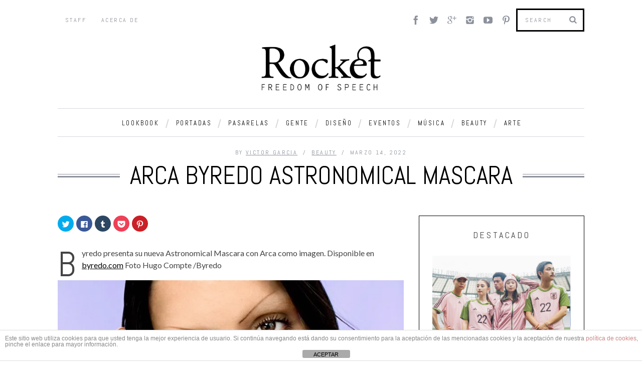

--- FILE ---
content_type: text/html; charset=UTF-8
request_url: https://rocketmagazine.net/arca-by-byredo-astronomical-mascara/
body_size: 16065
content:

<!DOCTYPE html>
<!--[if lt IE 9]><html lang="es" class="oldie"><![endif]-->
<!--[if (gte IE 9) | !(IE)]><!--><html lang="es" class="modern"><!--<![endif]-->
<head>
<meta charset="UTF-8" />
<title>ARCA BYREDO ASTRONOMICAL MASCARA - Rocket MagazineRocket Magazine</title>

<!-- Always force latest IE rendering engine & Chrome Frame -->
<meta http-equiv="X-UA-Compatible" content="IE=edge,chrome=1" />

<!-- Meta Viewport -->
<meta name="viewport" content="width=device-width, initial-scale=1" />

<link rel="shortcut icon" href="http://rocketmagazine.net/wp-content/uploads/2014/07/favicon.png" />
<link rel="apple-touch-icon-precomposed" href="https://rocketmagazine.net/wp-content/themes/simplemag/images/retina-favicon.png" />


<!-- This site is optimized with the Yoast SEO plugin v12.4 - https://yoast.com/wordpress/plugins/seo/ -->
<meta name="robots" content="max-snippet:-1, max-image-preview:large, max-video-preview:-1"/>
<link rel="canonical" href="https://rocketmagazine.net/arca-by-byredo-astronomical-mascara/" />
<meta property="og:locale" content="es_ES" />
<meta property="og:type" content="article" />
<meta property="og:title" content="ARCA BYREDO ASTRONOMICAL MASCARA - Rocket Magazine" />
<meta property="og:description" content="Byredo presenta su nueva Astronomical Mascara con Arca como imagen. Disponible en byredo.com Foto Hugo Compte /Byredo Relacionado" />
<meta property="og:url" content="https://rocketmagazine.net/arca-by-byredo-astronomical-mascara/" />
<meta property="og:site_name" content="Rocket Magazine" />
<meta property="article:tag" content="arca" />
<meta property="article:tag" content="byredo" />
<meta property="article:section" content="Beauty" />
<meta property="article:published_time" content="2022-03-14T02:26:52+00:00" />
<meta property="article:modified_time" content="2022-03-14T03:05:14+00:00" />
<meta property="og:updated_time" content="2022-03-14T03:05:14+00:00" />
<meta property="og:image" content="https://i2.wp.com/rocketmagazine.net/wp-content/uploads/2022/03/j.jpeg?fit=900%2C615&#038;ssl=1" />
<meta property="og:image:secure_url" content="https://i2.wp.com/rocketmagazine.net/wp-content/uploads/2022/03/j.jpeg?fit=900%2C615&#038;ssl=1" />
<meta property="og:image:width" content="900" />
<meta property="og:image:height" content="615" />
<script type='application/ld+json' class='yoast-schema-graph yoast-schema-graph--main'>{"@context":"https://schema.org","@graph":[{"@type":"WebSite","@id":"https://rocketmagazine.net/#website","url":"https://rocketmagazine.net/","name":"Rocket Magazine","potentialAction":{"@type":"SearchAction","target":"https://rocketmagazine.net/?s={search_term_string}","query-input":"required name=search_term_string"}},{"@type":"ImageObject","@id":"https://rocketmagazine.net/arca-by-byredo-astronomical-mascara/#primaryimage","url":"https://i2.wp.com/rocketmagazine.net/wp-content/uploads/2022/03/j.jpeg?fit=900%2C615&ssl=1","width":900,"height":615},{"@type":"WebPage","@id":"https://rocketmagazine.net/arca-by-byredo-astronomical-mascara/#webpage","url":"https://rocketmagazine.net/arca-by-byredo-astronomical-mascara/","inLanguage":"es","name":"ARCA BYREDO ASTRONOMICAL MASCARA - Rocket Magazine","isPartOf":{"@id":"https://rocketmagazine.net/#website"},"primaryImageOfPage":{"@id":"https://rocketmagazine.net/arca-by-byredo-astronomical-mascara/#primaryimage"},"datePublished":"2022-03-14T02:26:52+00:00","dateModified":"2022-03-14T03:05:14+00:00","author":{"@id":"https://rocketmagazine.net/#/schema/person/ca114275e1e3e636a537f6078c0a5b2c"}},{"@type":["Person"],"@id":"https://rocketmagazine.net/#/schema/person/ca114275e1e3e636a537f6078c0a5b2c","name":"Victor Garcia","image":{"@type":"ImageObject","@id":"https://rocketmagazine.net/#authorlogo","url":"https://secure.gravatar.com/avatar/9cfd5889c8b7af3e7f049f544d1c0de8?s=96&d=mm&r=g","caption":"Victor Garcia"},"description":"Victor Garcia is a Barcelonian journalist with a fashionable point of view, our Art Editor at Rocket Magazine.","sameAs":[]}]}</script>
<!-- / Yoast SEO plugin. -->

<link rel='dns-prefetch' href='//s0.wp.com' />
<link rel='dns-prefetch' href='//maxcdn.bootstrapcdn.com' />
<link rel='dns-prefetch' href='//fonts.googleapis.com' />
<link rel='dns-prefetch' href='//s.w.org' />
<link rel="alternate" type="application/rss+xml" title="Rocket Magazine &raquo; Feed" href="https://rocketmagazine.net/feed/" />
<link rel="alternate" type="application/rss+xml" title="Rocket Magazine &raquo; RSS de los comentarios" href="https://rocketmagazine.net/comments/feed/" />
<link rel="alternate" type="application/rss+xml" title="Rocket Magazine &raquo; ARCA BYREDO ASTRONOMICAL MASCARA RSS de los comentarios" href="https://rocketmagazine.net/arca-by-byredo-astronomical-mascara/feed/" />
		<script type="text/javascript">
			window._wpemojiSettings = {"baseUrl":"https:\/\/s.w.org\/images\/core\/emoji\/11\/72x72\/","ext":".png","svgUrl":"https:\/\/s.w.org\/images\/core\/emoji\/11\/svg\/","svgExt":".svg","source":{"concatemoji":"https:\/\/rocketmagazine.net\/wp-includes\/js\/wp-emoji-release.min.js?ver=4.9.28"}};
			!function(e,a,t){var n,r,o,i=a.createElement("canvas"),p=i.getContext&&i.getContext("2d");function s(e,t){var a=String.fromCharCode;p.clearRect(0,0,i.width,i.height),p.fillText(a.apply(this,e),0,0);e=i.toDataURL();return p.clearRect(0,0,i.width,i.height),p.fillText(a.apply(this,t),0,0),e===i.toDataURL()}function c(e){var t=a.createElement("script");t.src=e,t.defer=t.type="text/javascript",a.getElementsByTagName("head")[0].appendChild(t)}for(o=Array("flag","emoji"),t.supports={everything:!0,everythingExceptFlag:!0},r=0;r<o.length;r++)t.supports[o[r]]=function(e){if(!p||!p.fillText)return!1;switch(p.textBaseline="top",p.font="600 32px Arial",e){case"flag":return s([55356,56826,55356,56819],[55356,56826,8203,55356,56819])?!1:!s([55356,57332,56128,56423,56128,56418,56128,56421,56128,56430,56128,56423,56128,56447],[55356,57332,8203,56128,56423,8203,56128,56418,8203,56128,56421,8203,56128,56430,8203,56128,56423,8203,56128,56447]);case"emoji":return!s([55358,56760,9792,65039],[55358,56760,8203,9792,65039])}return!1}(o[r]),t.supports.everything=t.supports.everything&&t.supports[o[r]],"flag"!==o[r]&&(t.supports.everythingExceptFlag=t.supports.everythingExceptFlag&&t.supports[o[r]]);t.supports.everythingExceptFlag=t.supports.everythingExceptFlag&&!t.supports.flag,t.DOMReady=!1,t.readyCallback=function(){t.DOMReady=!0},t.supports.everything||(n=function(){t.readyCallback()},a.addEventListener?(a.addEventListener("DOMContentLoaded",n,!1),e.addEventListener("load",n,!1)):(e.attachEvent("onload",n),a.attachEvent("onreadystatechange",function(){"complete"===a.readyState&&t.readyCallback()})),(n=t.source||{}).concatemoji?c(n.concatemoji):n.wpemoji&&n.twemoji&&(c(n.twemoji),c(n.wpemoji)))}(window,document,window._wpemojiSettings);
		</script>
		<style type="text/css">
img.wp-smiley,
img.emoji {
	display: inline !important;
	border: none !important;
	box-shadow: none !important;
	height: 1em !important;
	width: 1em !important;
	margin: 0 .07em !important;
	vertical-align: -0.1em !important;
	background: none !important;
	padding: 0 !important;
}
</style>
<link rel='stylesheet' id='pibfi_pinterest_style-css'  href='http://rocketmagazine.net/wp-content/plugins/pinterest-pin-it-button-for-images/ppibfi_pinterest.css?ver=4.9.28' type='text/css' media='all' />
<link rel='stylesheet' id='front-estilos-css'  href='https://rocketmagazine.net/wp-content/plugins/asesor-cookies-para-la-ley-en-espana/html/front/estilos.css?ver=4.9.28' type='text/css' media='all' />
<link rel='stylesheet' id='easy_author_image-css'  href='https://rocketmagazine.net/wp-content/plugins/easy-author-image/css/easy-author-image.css?ver=4.9.28' type='text/css' media='all' />
<link rel='stylesheet' id='responsive-lightbox-nivo-css'  href='https://rocketmagazine.net/wp-content/plugins/responsive-lightbox/assets/nivo/nivo-lightbox.min.css?ver=2.3.0' type='text/css' media='all' />
<link rel='stylesheet' id='responsive-lightbox-nivo-default-css'  href='https://rocketmagazine.net/wp-content/plugins/responsive-lightbox/assets/nivo/themes/default/default.css?ver=2.3.0' type='text/css' media='all' />
<link rel='stylesheet' id='framework-css'  href='https://rocketmagazine.net/wp-content/themes/simplemag/css/framework.css?ver=4.9.28' type='text/css' media='all' />
<link rel='stylesheet' id='icons-css'  href='https://rocketmagazine.net/wp-content/themes/simplemag/css/icons.css?ver=4.9.28' type='text/css' media='all' />
<link rel='stylesheet' id='main-style-css'  href='https://rocketmagazine.net/wp-content/themes/simplemag/style.css?ver=4.9.28' type='text/css' media='all' />
<link rel='stylesheet' id='jr-insta-styles-css'  href='https://rocketmagazine.net/wp-content/plugins/instagram-slider-widget/assets/css/jr-insta.css?ver=1.9.0' type='text/css' media='all' />
<link rel='stylesheet' id='wis_font-awesome-css'  href='https://maxcdn.bootstrapcdn.com/font-awesome/4.7.0/css/font-awesome.min.css?ver=4.9.28' type='text/css' media='all' />
<link rel='stylesheet' id='wis_instag-slider-css'  href='https://rocketmagazine.net/wp-content/plugins/instagram-slider-widget/assets/css/instag-slider.css?ver=1.9.0' type='text/css' media='all' />
<link rel='stylesheet' id='wis_wis-header-css'  href='https://rocketmagazine.net/wp-content/plugins/instagram-slider-widget/assets/css/wis-header.css?ver=1.9.0' type='text/css' media='all' />
<link rel='stylesheet' id='wis_wyt-font-awesome-css'  href='https://maxcdn.bootstrapcdn.com/font-awesome/4.7.0/css/font-awesome.min.css?ver=4.9.28' type='text/css' media='all' />
<link rel='stylesheet' id='wis_wyt-instag-slider-css'  href='https://rocketmagazine.net/wp-content/plugins/instagram-slider-widget/components/youtube/assets/css/templates.css?ver=1.9.0' type='text/css' media='all' />
<link rel='stylesheet' id='wis_wyt-header-css'  href='https://rocketmagazine.net/wp-content/plugins/instagram-slider-widget/components/youtube/assets/css/wyt-header.css?ver=1.9.0' type='text/css' media='all' />
<!-- Inline jetpack_facebook_likebox -->
<style id='jetpack_facebook_likebox-inline-css' type='text/css'>
.widget_facebook_likebox {
	overflow: hidden;
}

</style>
<link rel='stylesheet' id='google-fonts-css'  href='https://fonts.googleapis.com/css?subset=latin%2Clatin-ext%2Ccyrillic%2Ccyrillic-ext&#038;family=Lato%3A300%2C300italic%2C400%2C400italic%2C700%2C700italic%2C900%2C900italic%7CAbel%3A300%2C300italic%2C400%2C400italic%2C700%2C700italic%2C900%2C900italic+rel%3D%27stylesheet%27+type%3D%27text%2Fcss&#038;ver=4.9.28' type='text/css' media='all' />
<link rel='stylesheet' id='social-logos-css'  href='https://rocketmagazine.net/wp-content/plugins/jetpack/_inc/social-logos/social-logos.min.css?ver=1' type='text/css' media='all' />
<link rel='stylesheet' id='jetpack_css-css'  href='https://rocketmagazine.net/wp-content/plugins/jetpack/css/jetpack.css?ver=7.1.5' type='text/css' media='all' />
<script type='text/javascript' src='https://rocketmagazine.net/wp-includes/js/jquery/jquery.js?ver=1.12.4'></script>
<script type='text/javascript' src='https://rocketmagazine.net/wp-includes/js/jquery/jquery-migrate.min.js?ver=1.4.1'></script>
<script type='text/javascript' src='http://rocketmagazine.net/wp-content/plugins/pinterest-pin-it-button-for-images/ppibfi_pinterest.js?ver=4.9.28'></script>
<script type='text/javascript'>
/* <![CDATA[ */
var related_posts_js_options = {"post_heading":"h4"};
/* ]]> */
</script>
<script type='text/javascript' src='https://rocketmagazine.net/wp-content/plugins/jetpack/_inc/build/related-posts/related-posts.min.js?ver=20190204'></script>
<script type='text/javascript'>
/* <![CDATA[ */
var cdp_cookies_info = {"url_plugin":"https:\/\/rocketmagazine.net\/wp-content\/plugins\/asesor-cookies-para-la-ley-en-espana\/plugin.php","url_admin_ajax":"https:\/\/rocketmagazine.net\/wp-admin\/admin-ajax.php"};
/* ]]> */
</script>
<script type='text/javascript' src='https://rocketmagazine.net/wp-content/plugins/asesor-cookies-para-la-ley-en-espana/html/front/principal.js?ver=4.9.28'></script>
<script type='text/javascript' src='https://rocketmagazine.net/wp-content/plugins/responsive-lightbox/assets/nivo/nivo-lightbox.min.js?ver=2.3.0'></script>
<script type='text/javascript' src='https://rocketmagazine.net/wp-content/plugins/responsive-lightbox/assets/infinitescroll/infinite-scroll.pkgd.min.js?ver=4.9.28'></script>
<script type='text/javascript'>
/* <![CDATA[ */
var rlArgs = {"script":"nivo","selector":"lightbox","customEvents":"","activeGalleries":"1","effect":"fade","clickOverlayToClose":"1","keyboardNav":"1","errorMessage":"The requested content cannot be loaded. Please try again later.","woocommerce_gallery":"0","ajaxurl":"https:\/\/rocketmagazine.net\/wp-admin\/admin-ajax.php","nonce":"99b377df99"};
/* ]]> */
</script>
<script type='text/javascript' src='https://rocketmagazine.net/wp-content/plugins/responsive-lightbox/js/front.js?ver=2.3.0'></script>
<script type='text/javascript' src='https://rocketmagazine.net/wp-content/plugins/instagram-slider-widget/assets/js/jquery.flexslider-min.js?ver=1.9.0'></script>
<script type='text/javascript' src='https://rocketmagazine.net/wp-content/plugins/instagram-slider-widget/components/youtube/assets/js/jquery.flexslider-min.js?ver=1.9.0'></script>
<script type='text/javascript' src='https://rocketmagazine.net/wp-content/plugins/jetpack/_inc/build/spin.min.js?ver=1.3'></script>
<script type='text/javascript' src='https://rocketmagazine.net/wp-content/plugins/jetpack/_inc/build/jquery.spin.min.js?ver=1.3'></script>
<link rel='https://api.w.org/' href='https://rocketmagazine.net/wp-json/' />
<link rel="EditURI" type="application/rsd+xml" title="RSD" href="https://rocketmagazine.net/xmlrpc.php?rsd" />
<link rel="wlwmanifest" type="application/wlwmanifest+xml" href="https://rocketmagazine.net/wp-includes/wlwmanifest.xml" /> 
<meta name="generator" content="WordPress 4.9.28" />
<link rel='shortlink' href='https://wp.me/p440nZ-a0T' />
<link rel="alternate" type="application/json+oembed" href="https://rocketmagazine.net/wp-json/oembed/1.0/embed?url=https%3A%2F%2Frocketmagazine.net%2Farca-by-byredo-astronomical-mascara%2F" />
<link rel="alternate" type="text/xml+oembed" href="https://rocketmagazine.net/wp-json/oembed/1.0/embed?url=https%3A%2F%2Frocketmagazine.net%2Farca-by-byredo-astronomical-mascara%2F&#038;format=xml" />

<link rel='dns-prefetch' href='//v0.wordpress.com'/>
<link rel='dns-prefetch' href='//i0.wp.com'/>
<link rel='dns-prefetch' href='//i1.wp.com'/>
<link rel='dns-prefetch' href='//i2.wp.com'/>
<link rel='dns-prefetch' href='//widgets.wp.com'/>
<link rel='dns-prefetch' href='//s0.wp.com'/>
<link rel='dns-prefetch' href='//0.gravatar.com'/>
<link rel='dns-prefetch' href='//1.gravatar.com'/>
<link rel='dns-prefetch' href='//2.gravatar.com'/>
<style type='text/css'>img#wpstats{display:none}</style><style>
/* Theme Options Styling */
body {font-family:'Lato', Arial, Verdana, 'Helvetica Neue', Helvetica, sans-serif;}
h1, h2, h3, h4, h5, h6, .tagline, .sub-title, .menu a, .widget_pages, .widget_categories, .entry-meta, .entry-note, .read-more, #submit, .single .entry-content > p:first-of-type:first-letter, input#s, .widget_ti-about-site p, .comments .vcard, #respond label, .copyright, #wp-calendar tbody, .latest-reviews i, .score-box .total {font-family: 'Abel', Arial, Verdana, 'Helvetica Neue', Helvetica, sans-serif; font-weight:400;}
.sub-menu ul li a:hover, .secondary-menu a:hover, .secondary-menu .current_page_item > a, .top-strip nav > ul > li:hover > a, .footer-sidebar .widget h3 {color:#C4A93F !important;}
#masthead .main-menu > ul > li.sub-hover > a:after{border-color:transparent transparent #C4A93F;}
#masthead .main-menu > ul > li{font-size:14px;}
#masthead .main-menu .sub-menu{border-top-color:#C4A93F;}
.widget_ti_most_commented span i:after{border-top-color:#C4A93F;border-left-color:#C4A93F;}
.entry-image, .page-numbers .current, .link-pages span, .score-line span, .widget_ti_most_commented span {background-color:#C4A93F;}
.modern .posts-slider figure:before {background-color:#C4A93F;opacity:0.1;}
.posts-slider:hover figure:before {opacity:0.7;}
::selection {background-color:#C4A93F;}
::-moz-selection {background-color:#C4A93F;}
/* Custom CSS */
span.at:before{content:"@";}
#masthead #branding {margin: 0 auto 30px auto;}
.widget_facebook_likebox iframe {max-width: 100%;}
#masthead .logo img {width:250px;}
#masthead .main-menu, .pagination ul {
border-bottom: 1px solid #D6D6E0;
border-top: 1px solid #D6D6E0;}
div.sharedaddy div.sd-content ul li {padding-left: 0}
div.sharedaddy h3.sd-title {
font-family: "Abel",Arial,Verdana,"Helvetica Neue",Helvetica,sans-serif;
font-weight: 400;
font-size: 12px;
color: #8C919B;
text-transform: uppercase;}
.entry-content .addthis_toolbox {margin: 0 0 20px 0;}
.entry-content .addthis_toolbox.addthis_32x32_style {margin:0;}
#author-box .avatar {width: 17%;height: 17%;}
footer#footer .col-3 #first, footer#footer .col-3 .widget-area {width: 33%;}
.pibfi_pinterest {max-width:100%;}
.pibfi_pinterest:hover img {transition: none;opacity: 1;}
.pibfi_pinterest .xc_pin {width: 50px;height: 30px;background-size: 50px;background-repeat: no-repeat;left: 4px;}
@media only screen and (max-width: 800px) {footer#footer .col-3 #first, footer#footer .col-3 .widget-area {width: 100%;}}

#masthead .main-menu > ul > li { font-size: 13px; }
@media only screen and (max-width: 1199px) {
	#masthead .main-menu > ul > li > a, #masthead .main-menu > ul > li::after {
	    font-size: 1em !important;
	}
}</style>
<link rel="icon" href="https://i2.wp.com/rocketmagazine.net/wp-content/uploads/2016/03/Sin-título-12.jpg?fit=32%2C32&#038;ssl=1" sizes="32x32" />
<link rel="icon" href="https://i2.wp.com/rocketmagazine.net/wp-content/uploads/2016/03/Sin-título-12.jpg?fit=192%2C192&#038;ssl=1" sizes="192x192" />
<link rel="apple-touch-icon-precomposed" href="https://i2.wp.com/rocketmagazine.net/wp-content/uploads/2016/03/Sin-título-12.jpg?fit=180%2C180&#038;ssl=1" />
<meta name="msapplication-TileImage" content="https://i2.wp.com/rocketmagazine.net/wp-content/uploads/2016/03/Sin-título-12.jpg?fit=270%2C270&#038;ssl=1" />
</head>

<body class="post-template-default single single-post postid-38495 single-format-standard">

<div id="outer-wrap">
    <div id="inner-wrap">

    <div id="pageslide">
        <a id="close-pageslide" href="#top"><i class="icon-remove-sign"></i></a>
    </div><!-- Sidebar in Mobile View -->

    <header id="masthead" role="banner" class="clearfix">
        
		<div class="top-strip color-site-white">
            <div class="wrapper clearfix">
            	
                
<form method="get" id="searchform" action="https://rocketmagazine.net/" role="search">
	<input type="text" name="s" id="s" value="Search" onfocus="if(this.value=='Search')this.value='';" onblur="if(this.value=='')this.value='Search';" />
    <button type="submit">
    	<i class="icon-search"></i>
    </button>
</form>                
                <ul class="social"><li><a href="https://www.facebook.com/RocketMagazineBarcelona" class="icon-facebook" target="_blank"></a></li><li><a href="https://twitter.com/RocketMagazine" class="icon-twitter" target="_blank"></a></li><li><a href="http://plus.google.com/+RocketmagazineNetS" class="icon-google-plus" target="_blank"></a></li><li><a href="https://www.instagram.com/rocket_magazine/" class="icon-instagram" target="_blank"></a></li><li><a href="https://www.youtube.com/user/RocketMagazineTV" class="icon-youtube" target="_blank"></a></li><li><a href="http://pinterest.com/rocketmagaizne" class="icon-pinterest" target="_blank"></a></li></ul>                
                <a id="open-pageslide" href="#pageslide"><i class="icon-menu"></i></a>
                
                <nav class="secondary-menu"><ul id="secondary-nav" class="menu"><li id="menu-item-9340" class="menu-item menu-item-type-post_type menu-item-object-page menu-item-9340"><a href="https://rocketmagazine.net/staff/">Staff</a></li>
<li id="menu-item-9341" class="menu-item menu-item-type-post_type menu-item-object-page menu-item-9341"><a href="https://rocketmagazine.net/acerca-de-rocket-magazine/">Acerca de</a></li>
</ul></nav>            </div><!-- .wrapper -->
        </div><!-- .top-strip -->
        
        
        <div class="wrapper">
        	
            <div id="branding" class="animated">
                <!-- Logo -->
				                <a class="logo" href="https://rocketmagazine.net/">
                    <img src="http://rocketmagazine.net/wp-content/uploads/2022/03/LOGO-WEB-ROCKET.png" alt="Rocket Magazine - " title="Rocket Magazine - " />
                </a>
                <!-- End Logo -->
                
                                <span class="tagline">
                                    </span>
                            </div>
            
            <style type="text/css">
	#bxl {margin: 0 0 30px 0; padding: 0; line-height: 0; text-align: center;}
	#bxl > a {display:block;}
	#bxl > a > img {width: 100%;}
	#masthead #bxl {
		-webkit-animation-name: fadeIn;
		-moz-animation-name: fadeIn;
		-o-animation-name: fadeIn;
		animation-name: fadeIn;
		-webkit-animation-delay: 0.2s;
		-moz-animation-delay: 0.2s;
		-ms-animation-delay: 0.2s;
		-o-animation-delay: 0.2s;
		animation-delay: 0.2s;
	}
</style>


            
            <nav class="animated main-menu"><ul id="main-nav" class="menu"><li id="menu-item-9160" class="menu-item menu-item-type-taxonomy menu-item-object-category"><a href="https://rocketmagazine.net/categoria/lookbooks/">Lookbook</a><div class="sub-menu"><ul class="sub-posts">
								<li>
									<figure>
										<a href="https://rocketmagazine.net/licong-gong-fw-22/"><img src="https://i0.wp.com/rocketmagazine.net/wp-content/uploads/2022/03/1070b538-7575-41ec-af6a-61c344fc722a.jpeg?resize=296%2C197&ssl=1" alt="LICONG GONG FW 22" width="296" height="197" /></a>
									</figure>
									<a href="https://rocketmagazine.net/licong-gong-fw-22/">LICONG GONG FW 22</a>
								</li>
								<li>
									<figure>
										<a href="https://rocketmagazine.net/esau-yori-fw-22/"><img src="https://i1.wp.com/rocketmagazine.net/wp-content/uploads/2022/03/esau-yori-1.jpeg?resize=296%2C197&ssl=1" alt="ESAU YORI FW 22" width="296" height="197" /></a>
									</figure>
									<a href="https://rocketmagazine.net/esau-yori-fw-22/">ESAU YORI FW 22</a>
								</li>
								<li>
									<figure>
										<a href="https://rocketmagazine.net/jw-anderson-uniqlo-ss-22/"><img src="https://i0.wp.com/rocketmagazine.net/wp-content/uploads/2022/03/Captura-de-Pantalla-2022-03-12-a-las-15.50.24.png?resize=296%2C197&ssl=1" alt="JW ANDERSON UNIQLO SS 22" width="296" height="197" /></a>
									</figure>
									<a href="https://rocketmagazine.net/jw-anderson-uniqlo-ss-22/">JW ANDERSON UNIQLO SS 22</a>
								</li></ul></div>
</li>
<li id="menu-item-27122" class="menu-item menu-item-type-taxonomy menu-item-object-category"><a href="https://rocketmagazine.net/categoria/portadas/">Portadas</a><div class="sub-menu"><ul class="sub-posts">
								<li>
									<figure>
										<a href="https://rocketmagazine.net/cruz-beckham-for-i-d/"><img src="https://i1.wp.com/rocketmagazine.net/wp-content/uploads/2022/03/CRUZ-BECKHAM.jpeg?resize=296%2C197&ssl=1" alt="CRUZ BECKHAM FOR i-D" width="296" height="197" /></a>
									</figure>
									<a href="https://rocketmagazine.net/cruz-beckham-for-i-d/">CRUZ BECKHAM FOR i-D</a>
								</li>
								<li>
									<figure>
										<a href="https://rocketmagazine.net/38451-2/"><img src="https://i0.wp.com/rocketmagazine.net/wp-content/uploads/2022/03/style_61c07d4895bbf-1200x1617-1.jpeg?resize=296%2C197&ssl=1" alt="V x BTS GQ COVER 2022" width="296" height="197" /></a>
									</figure>
									<a href="https://rocketmagazine.net/38451-2/">V x BTS GQ COVER 2022</a>
								</li>
								<li>
									<figure>
										<a href="https://rocketmagazine.net/stephen-james-para-mens-health-espana-octubre/"><img src="https://i2.wp.com/rocketmagazine.net/wp-content/uploads/2015/09/Stephen-James-Mens-Health-October-2015-01-620x839.jpg?resize=296%2C197&ssl=1" alt="STEPHEN JAMES PARA MEN&#8217;S HEALTH ESPAÑA OCTUBRE" width="296" height="197" /></a>
									</figure>
									<a href="https://rocketmagazine.net/stephen-james-para-mens-health-espana-octubre/">STEPHEN JAMES PARA MEN&#8217;S HEALTH ESPAÑA OCTUBRE</a>
								</li></ul></div>
</li>
<li id="menu-item-9161" class="menu-item menu-item-type-taxonomy menu-item-object-category"><a href="https://rocketmagazine.net/categoria/pasarelas/">Pasarelas</a><div class="sub-menu"><ul class="sub-posts">
								<li>
									<figure>
										<a href="https://rocketmagazine.net/jaquemus-le-splash/"><img src="https://i2.wp.com/rocketmagazine.net/wp-content/uploads/2022/03/jaquemus-le-splash.jpeg?resize=296%2C197&ssl=1" alt="JAQUEMUS LE SPLASH" width="296" height="197" /></a>
									</figure>
									<a href="https://rocketmagazine.net/jaquemus-le-splash/">JAQUEMUS LE SPLASH</a>
								</li>
								<li>
									<figure>
										<a href="https://rocketmagazine.net/alled-martinez-fw22/"><img src="https://i0.wp.com/rocketmagazine.net/wp-content/uploads/2022/03/alled-martinez.jpeg?resize=296%2C197&ssl=1" alt="ALLED MARTINEZ FW22" width="296" height="197" /></a>
									</figure>
									<a href="https://rocketmagazine.net/alled-martinez-fw22/">ALLED MARTINEZ FW22</a>
								</li>
								<li>
									<figure>
										<a href="https://rocketmagazine.net/chanel-primavera-verano-2016/"><img src="https://i1.wp.com/rocketmagazine.net/wp-content/uploads/2015/10/CHANEL-SPRING-SUMMER-2016.jpg?resize=296%2C197&ssl=1" alt="CHANEL PRIMAVERA VERANO 2016" width="296" height="197" /></a>
									</figure>
									<a href="https://rocketmagazine.net/chanel-primavera-verano-2016/">CHANEL PRIMAVERA VERANO 2016</a>
								</li></ul></div>
</li>
<li id="menu-item-9164" class="menu-item menu-item-type-taxonomy menu-item-object-category"><a href="https://rocketmagazine.net/categoria/gente/">Gente</a><div class="sub-menu"><ul class="sub-posts">
								<li>
									<figure>
										<a href="https://rocketmagazine.net/usa-soccer-team-rainbow-logo/"><img src="https://i0.wp.com/rocketmagazine.net/wp-content/uploads/2022/11/Captura-de-pantalla-2022-11-17-a-las-20.37.43.png?resize=296%2C197&ssl=1" alt="USA SOCCER TEAM RAINBOW LOGO" width="296" height="197" /></a>
									</figure>
									<a href="https://rocketmagazine.net/usa-soccer-team-rainbow-logo/">USA SOCCER TEAM RAINBOW LOGO</a>
								</li>
								<li>
									<figure>
										<a href="https://rocketmagazine.net/we-crashed/"><img src="https://i0.wp.com/rocketmagazine.net/wp-content/uploads/2022/03/6e30995e-907a-4cb8-bc0d-2afd7923ef33.jpeg?resize=296%2C197&ssl=1" alt="WE CRASHED" width="296" height="197" /></a>
									</figure>
									<a href="https://rocketmagazine.net/we-crashed/">WE CRASHED</a>
								</li>
								<li>
									<figure>
										<a href="https://rocketmagazine.net/everybody-stand-with-ukraine/"><img src="https://i0.wp.com/rocketmagazine.net/wp-content/uploads/2022/03/Captura-de-Pantalla-2022-03-11-a-las-19.21.39.png?resize=296%2C197&ssl=1" alt="EVERYBODY STAND WITH UKRAINE" width="296" height="197" /></a>
									</figure>
									<a href="https://rocketmagazine.net/everybody-stand-with-ukraine/">EVERYBODY STAND WITH UKRAINE</a>
								</li></ul></div>
</li>
<li id="menu-item-9583" class="menu-item menu-item-type-taxonomy menu-item-object-category"><a href="https://rocketmagazine.net/categoria/diseno/">Diseño</a><div class="sub-menu"><ul class="sub-posts">
								<li>
									<figure>
										<a href="https://rocketmagazine.net/adidas-japan-national-football-team-collection-designed-by-nigo/"><img src="https://i2.wp.com/rocketmagazine.net/wp-content/uploads/2022/11/Captura-de-pantalla-2022-11-17-a-las-20.09.00.png?resize=296%2C197&ssl=1" alt="adidas Japan National Football Team Collection Designed by NIGO" width="296" height="197" /></a>
									</figure>
									<a href="https://rocketmagazine.net/adidas-japan-national-football-team-collection-designed-by-nigo/">adidas Japan National Football Team Collection Designed by NIGO</a>
								</li>
								<li>
									<figure>
										<a href="https://rocketmagazine.net/gucci-restaurante-seoul-korea/"><img src="https://i0.wp.com/rocketmagazine.net/wp-content/uploads/2022/03/gucci.jpeg?resize=296%2C197&ssl=1" alt="GUCCI RESTAURANTE SEOUL KOREA" width="296" height="197" /></a>
									</figure>
									<a href="https://rocketmagazine.net/gucci-restaurante-seoul-korea/">GUCCI RESTAURANTE SEOUL KOREA</a>
								</li>
								<li>
									<figure>
										<a href="https://rocketmagazine.net/telfar-global-cobalt/"><img src="https://i1.wp.com/rocketmagazine.net/wp-content/uploads/2022/03/cobalt.jpeg?resize=296%2C197&ssl=1" alt="TELFAR GLOBAL COBALT" width="296" height="197" /></a>
									</figure>
									<a href="https://rocketmagazine.net/telfar-global-cobalt/">TELFAR GLOBAL COBALT</a>
								</li></ul></div>
</li>
<li id="menu-item-9157" class="menu-item menu-item-type-taxonomy menu-item-object-category"><a href="https://rocketmagazine.net/categoria/eventos/">Eventos</a><div class="sub-menu"><ul class="sub-posts">
								<li>
									<figure>
										<a href="https://rocketmagazine.net/american-buffalo/"><img src="https://i2.wp.com/rocketmagazine.net/wp-content/uploads/2022/03/american.jpeg?resize=296%2C197&ssl=1" alt="AMERICAN BUFFALO" width="296" height="197" /></a>
									</figure>
									<a href="https://rocketmagazine.net/american-buffalo/">AMERICAN BUFFALO</a>
								</li>
								<li>
									<figure>
										<a href="https://rocketmagazine.net/affordable-art-fair-nyc-spring/"><img src="https://i0.wp.com/rocketmagazine.net/wp-content/uploads/2022/03/AAF_2022_NY_04_Web-image_w960xh634px_v1.jpeg?resize=296%2C197&ssl=1" alt="AFFORDABLE ART FAIR NYC SPRING" width="296" height="197" /></a>
									</figure>
									<a href="https://rocketmagazine.net/affordable-art-fair-nyc-spring/">AFFORDABLE ART FAIR NYC SPRING</a>
								</li>
								<li>
									<figure>
										<a href="https://rocketmagazine.net/art-basel-miami-2019/"><img src="https://i0.wp.com/rocketmagazine.net/wp-content/uploads/2019/11/Captura-de-Pantalla-2019-11-24-a-las-20.44.05.png?resize=296%2C197&ssl=1" alt="Art Basel MIAMI 2019" width="296" height="197" /></a>
									</figure>
									<a href="https://rocketmagazine.net/art-basel-miami-2019/">Art Basel MIAMI 2019</a>
								</li></ul></div>
</li>
<li id="menu-item-9158" class="menu-item menu-item-type-taxonomy menu-item-object-category"><a href="https://rocketmagazine.net/categoria/musica/">Música</a><div class="sub-menu"><ul class="sub-posts">
								<li>
									<figure>
										<a href="https://rocketmagazine.net/stivijoes/"><img src="https://i2.wp.com/rocketmagazine.net/wp-content/uploads/2022/03/stivijoes-musica.jpeg?resize=296%2C197&ssl=1" alt="STIVIJOES" width="296" height="197" /></a>
									</figure>
									<a href="https://rocketmagazine.net/stivijoes/">STIVIJOES</a>
								</li>
								<li>
									<figure>
										<a href="https://rocketmagazine.net/motomami/"><img src="https://i0.wp.com/rocketmagazine.net/wp-content/uploads/2022/03/motomami.jpeg?resize=296%2C197&ssl=1" alt="MOTOMAMI" width="296" height="197" /></a>
									</figure>
									<a href="https://rocketmagazine.net/motomami/">MOTOMAMI</a>
								</li>
								<li>
									<figure>
										<a href="https://rocketmagazine.net/primavera-sound-2022/"><img src="https://i2.wp.com/rocketmagazine.net/wp-content/uploads/2022/03/Captura-de-Pantalla-2022-03-11-a-las-19.01.40.png?resize=296%2C197&ssl=1" alt="PRIMAVERA SOUND 2022" width="296" height="197" /></a>
									</figure>
									<a href="https://rocketmagazine.net/primavera-sound-2022/">PRIMAVERA SOUND 2022</a>
								</li></ul></div>
</li>
<li id="menu-item-38518" class="menu-item menu-item-type-taxonomy menu-item-object-category current-post-ancestor current-menu-parent current-post-parent"><a href="https://rocketmagazine.net/categoria/beauty/">Beauty</a><div class="sub-menu"><ul class="sub-posts">
								<li>
									<figure>
										<a href="https://rocketmagazine.net/yoga-loft/"><img src="https://i2.wp.com/rocketmagazine.net/wp-content/uploads/2022/03/yoga-loft.jpeg?resize=296%2C197&ssl=1" alt="YOGA LOFT" width="296" height="197" /></a>
									</figure>
									<a href="https://rocketmagazine.net/yoga-loft/">YOGA LOFT</a>
								</li>
								<li>
									<figure>
										<a href="https://rocketmagazine.net/fenty-skin-travel-kit/"><img src="https://i0.wp.com/rocketmagazine.net/wp-content/uploads/2022/03/trave-kit-fety-ski.jpeg?resize=296%2C197&ssl=1" alt="FENTY SKIN TRAVEL KIT" width="296" height="197" /></a>
									</figure>
									<a href="https://rocketmagazine.net/fenty-skin-travel-kit/">FENTY SKIN TRAVEL KIT</a>
								</li>
								<li>
									<figure>
										<a href="https://rocketmagazine.net/alexi-pavlov-best-haircut-ever/"><img src="https://i0.wp.com/rocketmagazine.net/wp-content/uploads/2022/03/alexi-pavlov.jpeg?resize=296%2C197&ssl=1" alt="ALEXI PAVLOV BEST HAIRCUT EVER" width="296" height="197" /></a>
									</figure>
									<a href="https://rocketmagazine.net/alexi-pavlov-best-haircut-ever/">ALEXI PAVLOV BEST HAIRCUT EVER</a>
								</li></ul></div>
</li>
<li id="menu-item-38640" class="menu-item menu-item-type-taxonomy menu-item-object-category"><a href="https://rocketmagazine.net/categoria/art/">Arte</a><div class="sub-menu"><ul class="sub-posts">
								<li>
									<figure>
										<a href="https://rocketmagazine.net/yes-jm/"><img src="https://i1.wp.com/rocketmagazine.net/wp-content/uploads/2022/03/c23c23e9-8325-4b3f-b43e-915df873a08e.jpeg?resize=296%2C197&ssl=1" alt="YES JM" width="296" height="197" /></a>
									</figure>
									<a href="https://rocketmagazine.net/yes-jm/">YES JM</a>
								</li></ul></div>
</li>
</ul></nav>    
        </div><!-- .wrapper -->     
    </header><!-- #masthead -->		
    <section id="content" role="main" class="clearfix animated">

	           
      <article id="post-38495" class="post-38495 post type-post status-publish format-standard has-post-thumbnail hentry category-beauty tag-arca tag-byredo">
      
        <header class="entry-header wrapper">
        
            <div class="entry-meta">
			                  <span class="entry-author">
                    By <a href="https://rocketmagazine.net/author/alberto-guerrero/" rel="author">Victor Garcia</a>
               </span>
                              <span class="entry-category"><a href="https://rocketmagazine.net/categoria/beauty/" >Beauty</a></span>
               <span class="entry-date">marzo 14, 2022</span>
            </div>
            
            <h1 class="entry-title single-title">
                <span>ARCA BYREDO ASTRONOMICAL MASCARA</span>
            </h1>
            
        </header>
        
        
		        	<div class="entry-media">
        	            </div>
		        
        
        <div class="wrapper">
			            <div class="grids">
                <div class="grid-8">
                            
                
                              
               
			               
            
                <div class="single-box clearfix entry-content">
                	<div class="sharedaddy sd-sharing-enabled"><div class="robots-nocontent sd-block sd-social sd-social-icon sd-sharing"><div class="sd-content"><ul><li class="share-twitter"><a rel="nofollow noopener noreferrer" data-shared="sharing-twitter-38495" class="share-twitter sd-button share-icon no-text" href="https://rocketmagazine.net/arca-by-byredo-astronomical-mascara/?share=twitter" target="_blank" title="Haz clic para compartir en Twitter"><span></span><span class="sharing-screen-reader-text">Haz clic para compartir en Twitter (Se abre en una ventana nueva)</span></a></li><li class="share-facebook"><a rel="nofollow noopener noreferrer" data-shared="sharing-facebook-38495" class="share-facebook sd-button share-icon no-text" href="https://rocketmagazine.net/arca-by-byredo-astronomical-mascara/?share=facebook" target="_blank" title="Haz clic para compartir en Facebook"><span></span><span class="sharing-screen-reader-text">Haz clic para compartir en Facebook (Se abre en una ventana nueva)</span></a></li><li class="share-tumblr"><a rel="nofollow noopener noreferrer" data-shared="" class="share-tumblr sd-button share-icon no-text" href="https://rocketmagazine.net/arca-by-byredo-astronomical-mascara/?share=tumblr" target="_blank" title="Haz clic para compartir en Tumblr"><span></span><span class="sharing-screen-reader-text">Haz clic para compartir en Tumblr (Se abre en una ventana nueva)</span></a></li><li class="share-pocket"><a rel="nofollow noopener noreferrer" data-shared="" class="share-pocket sd-button share-icon no-text" href="https://rocketmagazine.net/arca-by-byredo-astronomical-mascara/?share=pocket" target="_blank" title="Haz clic para compartir en Pocket"><span></span><span class="sharing-screen-reader-text">Haz clic para compartir en Pocket (Se abre en una ventana nueva)</span></a></li><li class="share-pinterest"><a rel="nofollow noopener noreferrer" data-shared="sharing-pinterest-38495" class="share-pinterest sd-button share-icon no-text" href="https://rocketmagazine.net/arca-by-byredo-astronomical-mascara/?share=pinterest" target="_blank" title="Haz clic para compartir en Pinterest"><span></span><span class="sharing-screen-reader-text">Haz clic para compartir en Pinterest (Se abre en una ventana nueva)</span></a></li><li class="share-end"></li></ul></div></div></div><p>Byredo presenta su nueva Astronomical Mascara con Arca como imagen. Disponible en<a href="https://www.byredo.com/mascara-astronomical"> byredo.com</a> Foto Hugo Compte /Byredo</p>
<p>
		<span class="pibfi_pinterest ">
		<img data-attachment-id="38496" data-permalink="https://rocketmagazine.net/arca-by-byredo-astronomical-mascara/j-3/" data-orig-file="https://i2.wp.com/rocketmagazine.net/wp-content/uploads/2022/03/j.jpeg?fit=900%2C615&amp;ssl=1" data-orig-size="900,615" data-comments-opened="1" data-image-meta="{&quot;aperture&quot;:&quot;0&quot;,&quot;credit&quot;:&quot;&quot;,&quot;camera&quot;:&quot;&quot;,&quot;caption&quot;:&quot;&quot;,&quot;created_timestamp&quot;:&quot;0&quot;,&quot;copyright&quot;:&quot;&quot;,&quot;focal_length&quot;:&quot;0&quot;,&quot;iso&quot;:&quot;0&quot;,&quot;shutter_speed&quot;:&quot;0&quot;,&quot;title&quot;:&quot;&quot;,&quot;orientation&quot;:&quot;0&quot;}" data-image-title="arca byredo" data-image-description="" data-medium-file="https://i2.wp.com/rocketmagazine.net/wp-content/uploads/2022/03/j.jpeg?fit=300%2C205&amp;ssl=1" data-large-file="https://i2.wp.com/rocketmagazine.net/wp-content/uploads/2022/03/j.jpeg?fit=690%2C472&amp;ssl=1" class="aligncenter size-full wp-image-38496" src="https://i2.wp.com/rocketmagazine.net/wp-content/uploads/2022/03/j.jpeg?resize=690%2C472" alt="" width="690" height="472" srcset="https://i2.wp.com/rocketmagazine.net/wp-content/uploads/2022/03/j.jpeg?w=900&amp;ssl=1 900w, https://i2.wp.com/rocketmagazine.net/wp-content/uploads/2022/03/j.jpeg?resize=300%2C205&amp;ssl=1 300w, https://i2.wp.com/rocketmagazine.net/wp-content/uploads/2022/03/j.jpeg?resize=768%2C525&amp;ssl=1 768w, https://i2.wp.com/rocketmagazine.net/wp-content/uploads/2022/03/j.jpeg?resize=600%2C410&amp;ssl=1 600w, https://i2.wp.com/rocketmagazine.net/wp-content/uploads/2022/03/j.jpeg?resize=849%2C580&amp;ssl=1 849w" sizes="(max-width: 690px) 100vw, 690px" data-recalc-dims="1" />
			<span class="xc_pin" onclick="pin_this(event, 'http://pinterest.com/pin/create/button/?url=https://rocketmagazine.net/arca-by-byredo-astronomical-mascara/&amp;media=http://rocketmagazine.net/wp-content/uploads/2022/03/j.jpeg&amp;description=Rocket Magazine | ARCA BYREDO ASTRONOMICAL MASCARA | https://rocketmagazine.net')">
			</span>
		</span>
	
		<span class="pibfi_pinterest ">
		<img data-attachment-id="38497" data-permalink="https://rocketmagazine.net/arca-by-byredo-astronomical-mascara/jj-2/" data-orig-file="https://i2.wp.com/rocketmagazine.net/wp-content/uploads/2022/03/jj.jpeg?fit=194%2C259&amp;ssl=1" data-orig-size="194,259" data-comments-opened="1" data-image-meta="{&quot;aperture&quot;:&quot;0&quot;,&quot;credit&quot;:&quot;&quot;,&quot;camera&quot;:&quot;&quot;,&quot;caption&quot;:&quot;&quot;,&quot;created_timestamp&quot;:&quot;0&quot;,&quot;copyright&quot;:&quot;&quot;,&quot;focal_length&quot;:&quot;0&quot;,&quot;iso&quot;:&quot;0&quot;,&quot;shutter_speed&quot;:&quot;0&quot;,&quot;title&quot;:&quot;&quot;,&quot;orientation&quot;:&quot;0&quot;}" data-image-title="arca byredo" data-image-description="" data-medium-file="https://i2.wp.com/rocketmagazine.net/wp-content/uploads/2022/03/jj.jpeg?fit=194%2C259&amp;ssl=1" data-large-file="https://i2.wp.com/rocketmagazine.net/wp-content/uploads/2022/03/jj.jpeg?fit=194%2C259&amp;ssl=1" class="aligncenter size-full wp-image-38497" src="https://i2.wp.com/rocketmagazine.net/wp-content/uploads/2022/03/jj.jpeg?resize=194%2C259" alt="" width="194" height="259" data-recalc-dims="1" />
			<span class="xc_pin" onclick="pin_this(event, 'http://pinterest.com/pin/create/button/?url=https://rocketmagazine.net/arca-by-byredo-astronomical-mascara/&amp;media=http://rocketmagazine.net/wp-content/uploads/2022/03/jj.jpeg&amp;description=Rocket Magazine | ARCA BYREDO ASTRONOMICAL MASCARA | https://rocketmagazine.net')">
			</span>
		</span>
	</p>
<div class="sharedaddy sd-sharing-enabled"><div class="robots-nocontent sd-block sd-social sd-social-icon sd-sharing"><div class="sd-content"><ul><li class="share-twitter"><a rel="nofollow noopener noreferrer" data-shared="sharing-twitter-38495" class="share-twitter sd-button share-icon no-text" href="https://rocketmagazine.net/arca-by-byredo-astronomical-mascara/?share=twitter" target="_blank" title="Haz clic para compartir en Twitter"><span></span><span class="sharing-screen-reader-text">Haz clic para compartir en Twitter (Se abre en una ventana nueva)</span></a></li><li class="share-facebook"><a rel="nofollow noopener noreferrer" data-shared="sharing-facebook-38495" class="share-facebook sd-button share-icon no-text" href="https://rocketmagazine.net/arca-by-byredo-astronomical-mascara/?share=facebook" target="_blank" title="Haz clic para compartir en Facebook"><span></span><span class="sharing-screen-reader-text">Haz clic para compartir en Facebook (Se abre en una ventana nueva)</span></a></li><li class="share-tumblr"><a rel="nofollow noopener noreferrer" data-shared="" class="share-tumblr sd-button share-icon no-text" href="https://rocketmagazine.net/arca-by-byredo-astronomical-mascara/?share=tumblr" target="_blank" title="Haz clic para compartir en Tumblr"><span></span><span class="sharing-screen-reader-text">Haz clic para compartir en Tumblr (Se abre en una ventana nueva)</span></a></li><li class="share-pocket"><a rel="nofollow noopener noreferrer" data-shared="" class="share-pocket sd-button share-icon no-text" href="https://rocketmagazine.net/arca-by-byredo-astronomical-mascara/?share=pocket" target="_blank" title="Haz clic para compartir en Pocket"><span></span><span class="sharing-screen-reader-text">Haz clic para compartir en Pocket (Se abre en una ventana nueva)</span></a></li><li class="share-pinterest"><a rel="nofollow noopener noreferrer" data-shared="sharing-pinterest-38495" class="share-pinterest sd-button share-icon no-text" href="https://rocketmagazine.net/arca-by-byredo-astronomical-mascara/?share=pinterest" target="_blank" title="Haz clic para compartir en Pinterest"><span></span><span class="sharing-screen-reader-text">Haz clic para compartir en Pinterest (Se abre en una ventana nueva)</span></a></li><li class="share-end"></li></ul></div></div></div><div class='sharedaddy sd-block sd-like jetpack-likes-widget-wrapper jetpack-likes-widget-unloaded' id='like-post-wrapper-60060143-38495-696bad4de949b' data-src='https://widgets.wp.com/likes/#blog_id=60060143&amp;post_id=38495&amp;origin=rocketmagazine.net&amp;obj_id=60060143-38495-696bad4de949b' data-name='like-post-frame-60060143-38495-696bad4de949b'><h3 class="sd-title">Me gusta:</h3><div class='likes-widget-placeholder post-likes-widget-placeholder' style='height: 55px;'><span class='button'><span>Me gusta</span></span> <span class="loading">Cargando...</span></div><span class='sd-text-color'></span><a class='sd-link-color'></a></div>
<div id='jp-relatedposts' class='jp-relatedposts' >
	<h3 class="jp-relatedposts-headline"><em>Relacionado</em></h3>
</div>                                    </div>
                
                
                                
                                
                <div class="single-box clearfix"><div id="tags-box"><i class="icon-tag"></i><a href="https://rocketmagazine.net/etiqueta/arca/" rel="tag">arca</a><a href="https://rocketmagazine.net/etiqueta/byredo/" rel="tag">byredo</a></div></div>                
                
                                
                
                
<div id="author-box" class="single-box">
    <div class="clearfix inner">
    
        <div class="avatar">
            <img class="avatar avatar-96 photo" width="64" height="64" src="http://rocketmagazine.net/wp-content/uploads/2022/03/VIKTOR-GARCIA-1-2.jpeg"/>        </div><!-- .avatar -->
        
        
        <div class="author-info">
        
            <h2>
                <a href="https://rocketmagazine.net/author/alberto-guerrero/" rel="author">
                    Victor Garcia                </a>
            </h2>
            <p>Victor Garcia is a Barcelonian journalist with a fashionable point of view, our Art Editor at Rocket Magazine.</p>
        
        </div><!-- .info -->
        
        
        <ul class="author-social">
        	
                        
                
                        
                
                
        </ul>
     
    </div>  
</div><!-- #author-box -->                
				
                				<nav class="single-box clearfix nav-single">
                                        <div class="nav-previous">
                    	<a href="https://rocketmagazine.net/jw-anderson-uniqlo-ss-22/" rel="prev"><i class="icon-chevron-left"></i><span class="sub-title">Previous article</span><br />JW ANDERSON UNIQLO SS 22</a>                    </div>
                                        
                                        <span class="sep"></span>
                     
                    
                                        <div class="nav-next">
                        <a href="https://rocketmagazine.net/esau-yori-fw-22/" rel="next"><i class="icon-chevron-right"></i><span class="sub-title">Next article</span><br />ESAU YORI FW 22</a>                    </div>
                                    </nav><!-- .nav-single -->
				                
                
                
	<div class="single-box related-posts">
        <h3 class="entry-title">
            Entradas relacionadas        </h3>
	
        <div class="grids entries">
        	<div class="carousel">
            
			    
			<article class="grid-4 post-38591 post type-post status-publish format-standard has-post-thumbnail hentry category-beauty tag-clodi-yoguini tag-clodine-remes tag-yoga-loft">
								  
                  <figure class="entry-image">
                  
                      <a href="https://rocketmagazine.net/yoga-loft/">
						  <img width="600" height="400" src="https://i2.wp.com/rocketmagazine.net/wp-content/uploads/2022/03/yoga-loft.jpeg?resize=600%2C400&amp;ssl=1" class="attachment-medium-size size-medium-size wp-post-image" alt="" srcset="https://i2.wp.com/rocketmagazine.net/wp-content/uploads/2022/03/yoga-loft.jpeg?resize=600%2C400&amp;ssl=1 600w, https://i2.wp.com/rocketmagazine.net/wp-content/uploads/2022/03/yoga-loft.jpeg?resize=296%2C197&amp;ssl=1 296w, https://i2.wp.com/rocketmagazine.net/wp-content/uploads/2022/03/yoga-loft.jpeg?resize=1050%2C700&amp;ssl=1 1050w, https://i2.wp.com/rocketmagazine.net/wp-content/uploads/2022/03/yoga-loft.jpeg?zoom=2&amp;resize=600%2C400 1200w" sizes="(max-width: 600px) 100vw, 600px" data-attachment-id="38592" data-permalink="https://rocketmagazine.net/yoga-loft/yoga-loft/" data-orig-file="https://i2.wp.com/rocketmagazine.net/wp-content/uploads/2022/03/yoga-loft.jpeg?fit=1253%2C1257&amp;ssl=1" data-orig-size="1253,1257" data-comments-opened="1" data-image-meta="{&quot;aperture&quot;:&quot;0&quot;,&quot;credit&quot;:&quot;&quot;,&quot;camera&quot;:&quot;&quot;,&quot;caption&quot;:&quot;&quot;,&quot;created_timestamp&quot;:&quot;0&quot;,&quot;copyright&quot;:&quot;&quot;,&quot;focal_length&quot;:&quot;0&quot;,&quot;iso&quot;:&quot;0&quot;,&quot;shutter_speed&quot;:&quot;0&quot;,&quot;title&quot;:&quot;&quot;,&quot;orientation&quot;:&quot;0&quot;}" data-image-title="yoga loft" data-image-description="" data-medium-file="https://i2.wp.com/rocketmagazine.net/wp-content/uploads/2022/03/yoga-loft.jpeg?fit=300%2C300&amp;ssl=1" data-large-file="https://i2.wp.com/rocketmagazine.net/wp-content/uploads/2022/03/yoga-loft.jpeg?fit=690%2C692&amp;ssl=1" />                      </a>
                      
                                    
                  </figure>
                  
                  <header class="entry-header">
                      <div class="entry-meta">
                         <span class="entry-date">marzo 17, 2022</span>
                      </div>
                      <h2 class="entry-title">
                          <a href="https://rocketmagazine.net/yoga-loft/">YOGA LOFT</a>
                      </h2>
                  </header>
                  
              </article>
        
    		    
			<article class="grid-4 post-38523 post type-post status-publish format-standard has-post-thumbnail hentry category-beauty">
								  
                  <figure class="entry-image">
                  
                      <a href="https://rocketmagazine.net/fenty-skin-travel-kit/">
						  <img width="600" height="400" src="https://i0.wp.com/rocketmagazine.net/wp-content/uploads/2022/03/trave-kit-fety-ski.jpeg?resize=600%2C400&amp;ssl=1" class="attachment-medium-size size-medium-size wp-post-image" alt="" srcset="https://i0.wp.com/rocketmagazine.net/wp-content/uploads/2022/03/trave-kit-fety-ski.jpeg?resize=600%2C400&amp;ssl=1 600w, https://i0.wp.com/rocketmagazine.net/wp-content/uploads/2022/03/trave-kit-fety-ski.jpeg?resize=296%2C197&amp;ssl=1 296w, https://i0.wp.com/rocketmagazine.net/wp-content/uploads/2022/03/trave-kit-fety-ski.jpeg?resize=1050%2C700&amp;ssl=1 1050w, https://i0.wp.com/rocketmagazine.net/wp-content/uploads/2022/03/trave-kit-fety-ski.jpeg?zoom=2&amp;resize=600%2C400 1200w" sizes="(max-width: 600px) 100vw, 600px" data-attachment-id="38524" data-permalink="https://rocketmagazine.net/fenty-skin-travel-kit/trave-kit-fety-ski/" data-orig-file="https://i0.wp.com/rocketmagazine.net/wp-content/uploads/2022/03/trave-kit-fety-ski.jpeg?fit=1200%2C1500&amp;ssl=1" data-orig-size="1200,1500" data-comments-opened="1" data-image-meta="{&quot;aperture&quot;:&quot;0&quot;,&quot;credit&quot;:&quot;&quot;,&quot;camera&quot;:&quot;&quot;,&quot;caption&quot;:&quot;&quot;,&quot;created_timestamp&quot;:&quot;0&quot;,&quot;copyright&quot;:&quot;&quot;,&quot;focal_length&quot;:&quot;0&quot;,&quot;iso&quot;:&quot;0&quot;,&quot;shutter_speed&quot;:&quot;0&quot;,&quot;title&quot;:&quot;&quot;,&quot;orientation&quot;:&quot;0&quot;}" data-image-title="travel kit fenty ski" data-image-description="" data-medium-file="https://i0.wp.com/rocketmagazine.net/wp-content/uploads/2022/03/trave-kit-fety-ski.jpeg?fit=240%2C300&amp;ssl=1" data-large-file="https://i0.wp.com/rocketmagazine.net/wp-content/uploads/2022/03/trave-kit-fety-ski.jpeg?fit=690%2C863&amp;ssl=1" />                      </a>
                      
                                    
                  </figure>
                  
                  <header class="entry-header">
                      <div class="entry-meta">
                         <span class="entry-date">marzo 15, 2022</span>
                      </div>
                      <h2 class="entry-title">
                          <a href="https://rocketmagazine.net/fenty-skin-travel-kit/">FENTY SKIN TRAVEL KIT</a>
                      </h2>
                  </header>
                  
              </article>
        
    					
            </div>
         </div>
         <a class="prev carousel-nav" href="#"><i class="icon-chevron-right"></i></a>
		 <a class="next carousel-nav" href="#"><i class="icon-chevron-left"></i></a>
         
	</div><!-- .single-box .related-posts -->
    
                
                
                


			
	


		<div id="respond" class="single-box">
		
            <h3 class="entry-title">
            
				
                					Be first to comment                                
                <span class="cancel_reply">
                    <a rel="nofollow" id="cancel-comment-reply-link" href="/arca-by-byredo-astronomical-mascara/#respond" style="display:none;">Clic para cancelar respuesta.</a>                </span>
            
            </h3>
			
            	<div id="respond" class="comment-respond">
		<h3 id="reply-title" class="comment-reply-title"> <small><a rel="nofollow" id="cancel-comment-reply-link" href="/arca-by-byredo-astronomical-mascara/#respond" style="display:none;">Cancelar respuesta</a></small></h3>			<form action="https://rocketmagazine.net/wp-comments-post.php" method="post" id="commentform" class="comment-form">
				<p class="comment-form-comment"><label for="comment">Comentario</label> <textarea id="comment" name="comment" cols="45" rows="8" maxlength="65525" required="required"></textarea></p><p class="comment-form-author"><label for="author">Nombre <span class="required">*</span></label> <input id="author" name="author" type="text" value="" size="30" maxlength="245" required='required' /></p>
<p class="comment-form-email"><label for="email">Correo electrónico <span class="required">*</span></label> <input id="email" name="email" type="text" value="" size="30" maxlength="100" aria-describedby="email-notes" required='required' /></p>
<p class="comment-form-url"><label for="url">Web</label> <input id="url" name="url" type="text" value="" size="30" maxlength="200" /></p>
<p class="form-submit"><p class="comment-subscription-form"><input type="checkbox" name="subscribe_comments" id="subscribe_comments" value="subscribe" style="width: auto; -moz-appearance: checkbox; -webkit-appearance: checkbox;" /> <label class="subscribe-label" id="subscribe-label" for="subscribe_comments">Recibir un email con los siguientes comentarios a esta entrada.</label></p><input name="submit" type="submit" id="submit" class="submit" value="Publicar comentario" /> <input type='hidden' name='comment_post_ID' value='38495' id='comment_post_ID' />
<input type='hidden' name='comment_parent' id='comment_parent' value='0' />
</p><p style="display: none;"><input type="hidden" id="akismet_comment_nonce" name="akismet_comment_nonce" value="90e0c64df6" /></p><input type="hidden" id="ak_js" name="ak_js" value="136"/><textarea name="ak_hp_textarea" cols="45" rows="8" maxlength="100" style="display: none !important;"></textarea>			</form>
			</div><!-- #respond -->
			
						
		</div>
	                
        
				                    </div><!-- .grid-8 -->
                
                    <div class="grid-4">
                        
    <aside class="sidebar" role="complementary">
	<div id="ti_featured_posts-2" class="widget widget_ti_featured_posts"><h3>Destacado</h3>            
            			<div class="flexslider">
            
				<ul class="slides">
								
					<li class="post-38642 post type-post status-publish format-standard has-post-thumbnail hentry category-diseno tag-adidas tag-football tag-futbol tag-japan tag-quatar-2022 tag-soccer">
                                                       
                        <figure class="entry-image">
                            <a href="https://rocketmagazine.net/adidas-japan-national-football-team-collection-designed-by-nigo/">
                                <img width="600" height="400" src="https://i2.wp.com/rocketmagazine.net/wp-content/uploads/2022/11/Captura-de-pantalla-2022-11-17-a-las-20.09.00.png?resize=600%2C400&amp;ssl=1" class="attachment-medium-size size-medium-size wp-post-image" alt="" srcset="https://i2.wp.com/rocketmagazine.net/wp-content/uploads/2022/11/Captura-de-pantalla-2022-11-17-a-las-20.09.00.png?w=1862&amp;ssl=1 1862w, https://i2.wp.com/rocketmagazine.net/wp-content/uploads/2022/11/Captura-de-pantalla-2022-11-17-a-las-20.09.00.png?resize=300%2C199&amp;ssl=1 300w, https://i2.wp.com/rocketmagazine.net/wp-content/uploads/2022/11/Captura-de-pantalla-2022-11-17-a-las-20.09.00.png?resize=768%2C511&amp;ssl=1 768w, https://i2.wp.com/rocketmagazine.net/wp-content/uploads/2022/11/Captura-de-pantalla-2022-11-17-a-las-20.09.00.png?resize=1024%2C681&amp;ssl=1 1024w, https://i2.wp.com/rocketmagazine.net/wp-content/uploads/2022/11/Captura-de-pantalla-2022-11-17-a-las-20.09.00.png?resize=600%2C399&amp;ssl=1 600w, https://i2.wp.com/rocketmagazine.net/wp-content/uploads/2022/11/Captura-de-pantalla-2022-11-17-a-las-20.09.00.png?resize=296%2C197&amp;ssl=1 296w, https://i2.wp.com/rocketmagazine.net/wp-content/uploads/2022/11/Captura-de-pantalla-2022-11-17-a-las-20.09.00.png?resize=1050%2C700&amp;ssl=1 1050w, https://i2.wp.com/rocketmagazine.net/wp-content/uploads/2022/11/Captura-de-pantalla-2022-11-17-a-las-20.09.00.png?resize=872%2C580&amp;ssl=1 872w, https://i2.wp.com/rocketmagazine.net/wp-content/uploads/2022/11/Captura-de-pantalla-2022-11-17-a-las-20.09.00.png?w=1380 1380w" sizes="(max-width: 600px) 100vw, 600px" data-attachment-id="38643" data-permalink="https://rocketmagazine.net/adidas-japan-national-football-team-collection-designed-by-nigo/captura-de-pantalla-2022-11-17-a-las-20-09-00/" data-orig-file="https://i2.wp.com/rocketmagazine.net/wp-content/uploads/2022/11/Captura-de-pantalla-2022-11-17-a-las-20.09.00.png?fit=1862%2C1238&amp;ssl=1" data-orig-size="1862,1238" data-comments-opened="1" data-image-meta="{&quot;aperture&quot;:&quot;0&quot;,&quot;credit&quot;:&quot;&quot;,&quot;camera&quot;:&quot;&quot;,&quot;caption&quot;:&quot;&quot;,&quot;created_timestamp&quot;:&quot;0&quot;,&quot;copyright&quot;:&quot;&quot;,&quot;focal_length&quot;:&quot;0&quot;,&quot;iso&quot;:&quot;0&quot;,&quot;shutter_speed&quot;:&quot;0&quot;,&quot;title&quot;:&quot;&quot;,&quot;orientation&quot;:&quot;0&quot;}" data-image-title="japan adidas soccer quatar 2022" data-image-description="" data-medium-file="https://i2.wp.com/rocketmagazine.net/wp-content/uploads/2022/11/Captura-de-pantalla-2022-11-17-a-las-20.09.00.png?fit=300%2C199&amp;ssl=1" data-large-file="https://i2.wp.com/rocketmagazine.net/wp-content/uploads/2022/11/Captura-de-pantalla-2022-11-17-a-las-20.09.00.png?fit=690%2C459&amp;ssl=1" />                            </a>
                        </figure>
						
						<h2 class="entry-title">
							<a href="https://rocketmagazine.net/adidas-japan-national-football-team-collection-designed-by-nigo/">adidas Japan National Football Team Collection Designed by NIGO</a>
						</h2>
						
					</li>
					
								
					<li class="post-38591 post type-post status-publish format-standard has-post-thumbnail hentry category-beauty tag-clodi-yoguini tag-clodine-remes tag-yoga-loft">
                                                       
                        <figure class="entry-image">
                            <a href="https://rocketmagazine.net/yoga-loft/">
                                <img width="600" height="400" src="https://i2.wp.com/rocketmagazine.net/wp-content/uploads/2022/03/yoga-loft.jpeg?resize=600%2C400&amp;ssl=1" class="attachment-medium-size size-medium-size wp-post-image" alt="" srcset="https://i2.wp.com/rocketmagazine.net/wp-content/uploads/2022/03/yoga-loft.jpeg?resize=600%2C400&amp;ssl=1 600w, https://i2.wp.com/rocketmagazine.net/wp-content/uploads/2022/03/yoga-loft.jpeg?resize=296%2C197&amp;ssl=1 296w, https://i2.wp.com/rocketmagazine.net/wp-content/uploads/2022/03/yoga-loft.jpeg?resize=1050%2C700&amp;ssl=1 1050w, https://i2.wp.com/rocketmagazine.net/wp-content/uploads/2022/03/yoga-loft.jpeg?zoom=2&amp;resize=600%2C400 1200w" sizes="(max-width: 600px) 100vw, 600px" data-attachment-id="38592" data-permalink="https://rocketmagazine.net/yoga-loft/yoga-loft/" data-orig-file="https://i2.wp.com/rocketmagazine.net/wp-content/uploads/2022/03/yoga-loft.jpeg?fit=1253%2C1257&amp;ssl=1" data-orig-size="1253,1257" data-comments-opened="1" data-image-meta="{&quot;aperture&quot;:&quot;0&quot;,&quot;credit&quot;:&quot;&quot;,&quot;camera&quot;:&quot;&quot;,&quot;caption&quot;:&quot;&quot;,&quot;created_timestamp&quot;:&quot;0&quot;,&quot;copyright&quot;:&quot;&quot;,&quot;focal_length&quot;:&quot;0&quot;,&quot;iso&quot;:&quot;0&quot;,&quot;shutter_speed&quot;:&quot;0&quot;,&quot;title&quot;:&quot;&quot;,&quot;orientation&quot;:&quot;0&quot;}" data-image-title="yoga loft" data-image-description="" data-medium-file="https://i2.wp.com/rocketmagazine.net/wp-content/uploads/2022/03/yoga-loft.jpeg?fit=300%2C300&amp;ssl=1" data-large-file="https://i2.wp.com/rocketmagazine.net/wp-content/uploads/2022/03/yoga-loft.jpeg?fit=690%2C692&amp;ssl=1" />                            </a>
                        </figure>
						
						<h2 class="entry-title">
							<a href="https://rocketmagazine.net/yoga-loft/">YOGA LOFT</a>
						</h2>
						
					</li>
					
								
					<li class="post-38559 post type-post status-publish format-standard has-post-thumbnail hentry category-diseno tag-craig-green tag-moncler">
                                                       
                        <figure class="entry-image">
                            <a href="https://rocketmagazine.net/moncler-craig-green-season-6/">
                                <img width="600" height="400" src="https://i0.wp.com/rocketmagazine.net/wp-content/uploads/2022/03/moncler-craig-green.jpeg?resize=600%2C400&amp;ssl=1" class="attachment-medium-size size-medium-size wp-post-image" alt="" srcset="https://i0.wp.com/rocketmagazine.net/wp-content/uploads/2022/03/moncler-craig-green.jpeg?resize=600%2C400&amp;ssl=1 600w, https://i0.wp.com/rocketmagazine.net/wp-content/uploads/2022/03/moncler-craig-green.jpeg?resize=296%2C197&amp;ssl=1 296w, https://i0.wp.com/rocketmagazine.net/wp-content/uploads/2022/03/moncler-craig-green.jpeg?resize=1050%2C700&amp;ssl=1 1050w, https://i0.wp.com/rocketmagazine.net/wp-content/uploads/2022/03/moncler-craig-green.jpeg?zoom=2&amp;resize=600%2C400 1200w" sizes="(max-width: 600px) 100vw, 600px" data-attachment-id="38560" data-permalink="https://rocketmagazine.net/moncler-craig-green-season-6/moncler-craig-green/" data-orig-file="https://i0.wp.com/rocketmagazine.net/wp-content/uploads/2022/03/moncler-craig-green.jpeg?fit=1284%2C1580&amp;ssl=1" data-orig-size="1284,1580" data-comments-opened="1" data-image-meta="{&quot;aperture&quot;:&quot;0&quot;,&quot;credit&quot;:&quot;&quot;,&quot;camera&quot;:&quot;&quot;,&quot;caption&quot;:&quot;&quot;,&quot;created_timestamp&quot;:&quot;0&quot;,&quot;copyright&quot;:&quot;&quot;,&quot;focal_length&quot;:&quot;0&quot;,&quot;iso&quot;:&quot;0&quot;,&quot;shutter_speed&quot;:&quot;0&quot;,&quot;title&quot;:&quot;&quot;,&quot;orientation&quot;:&quot;0&quot;}" data-image-title="moncler craig green" data-image-description="" data-medium-file="https://i0.wp.com/rocketmagazine.net/wp-content/uploads/2022/03/moncler-craig-green.jpeg?fit=244%2C300&amp;ssl=1" data-large-file="https://i0.wp.com/rocketmagazine.net/wp-content/uploads/2022/03/moncler-craig-green.jpeg?fit=690%2C849&amp;ssl=1" />                            </a>
                        </figure>
						
						<h2 class="entry-title">
							<a href="https://rocketmagazine.net/moncler-craig-green-season-6/">MONCLER CRAIG GREEN SEASON 6</a>
						</h2>
						
					</li>
					
								
					<li class="post-38520 post type-post status-publish format-standard has-post-thumbnail hentry category-beauty tag-alexi-pavlov tag-hair tag-peace tag-ucrania">
                                                       
                        <figure class="entry-image">
                            <a href="https://rocketmagazine.net/alexi-pavlov-best-haircut-ever/">
                                <img width="600" height="400" src="https://i0.wp.com/rocketmagazine.net/wp-content/uploads/2022/03/alexi-pavlov.jpeg?resize=600%2C400&amp;ssl=1" class="attachment-medium-size size-medium-size wp-post-image" alt="" srcset="https://i0.wp.com/rocketmagazine.net/wp-content/uploads/2022/03/alexi-pavlov.jpeg?resize=600%2C400&amp;ssl=1 600w, https://i0.wp.com/rocketmagazine.net/wp-content/uploads/2022/03/alexi-pavlov.jpeg?resize=296%2C197&amp;ssl=1 296w, https://i0.wp.com/rocketmagazine.net/wp-content/uploads/2022/03/alexi-pavlov.jpeg?resize=1050%2C700&amp;ssl=1 1050w, https://i0.wp.com/rocketmagazine.net/wp-content/uploads/2022/03/alexi-pavlov.jpeg?zoom=2&amp;resize=600%2C400 1200w" sizes="(max-width: 600px) 100vw, 600px" data-attachment-id="38521" data-permalink="https://rocketmagazine.net/alexi-pavlov-best-haircut-ever/alexi-pavlov/" data-orig-file="https://i0.wp.com/rocketmagazine.net/wp-content/uploads/2022/03/alexi-pavlov.jpeg?fit=1284%2C1567&amp;ssl=1" data-orig-size="1284,1567" data-comments-opened="1" data-image-meta="{&quot;aperture&quot;:&quot;0&quot;,&quot;credit&quot;:&quot;&quot;,&quot;camera&quot;:&quot;&quot;,&quot;caption&quot;:&quot;&quot;,&quot;created_timestamp&quot;:&quot;0&quot;,&quot;copyright&quot;:&quot;&quot;,&quot;focal_length&quot;:&quot;0&quot;,&quot;iso&quot;:&quot;0&quot;,&quot;shutter_speed&quot;:&quot;0&quot;,&quot;title&quot;:&quot;&quot;,&quot;orientation&quot;:&quot;0&quot;}" data-image-title="alexi pavlov" data-image-description="" data-medium-file="https://i0.wp.com/rocketmagazine.net/wp-content/uploads/2022/03/alexi-pavlov.jpeg?fit=246%2C300&amp;ssl=1" data-large-file="https://i0.wp.com/rocketmagazine.net/wp-content/uploads/2022/03/alexi-pavlov.jpeg?fit=690%2C842&amp;ssl=1" />                            </a>
                        </figure>
						
						<h2 class="entry-title">
							<a href="https://rocketmagazine.net/alexi-pavlov-best-haircut-ever/">ALEXI PAVLOV BEST HAIRCUT EVER</a>
						</h2>
						
					</li>
					
								</ul>
                
			</div>
			
			
	    </div><div id="ti_latest_posts-2" class="widget widget_ti_latest_posts"><h3>Últimas entradas</h3>            
                        
            <div class="entries">
                
                                        
                    <article class="post-38654 post type-post status-publish format-standard has-post-thumbnail hentry category-gente tag-lgbtq tag-lgbtq-community tag-usa-soccer-team">                                                           
                            <figure class="entry-image">
                                <a href="https://rocketmagazine.net/usa-soccer-team-rainbow-logo/">
                                    <img width="600" height="400" src="https://i0.wp.com/rocketmagazine.net/wp-content/uploads/2022/11/Captura-de-pantalla-2022-11-17-a-las-20.37.43.png?resize=600%2C400&amp;ssl=1" class="attachment-medium-size size-medium-size wp-post-image" alt="" srcset="https://i0.wp.com/rocketmagazine.net/wp-content/uploads/2022/11/Captura-de-pantalla-2022-11-17-a-las-20.37.43.png?resize=600%2C400&amp;ssl=1 600w, https://i0.wp.com/rocketmagazine.net/wp-content/uploads/2022/11/Captura-de-pantalla-2022-11-17-a-las-20.37.43.png?resize=296%2C197&amp;ssl=1 296w, https://i0.wp.com/rocketmagazine.net/wp-content/uploads/2022/11/Captura-de-pantalla-2022-11-17-a-las-20.37.43.png?resize=1050%2C700&amp;ssl=1 1050w, https://i0.wp.com/rocketmagazine.net/wp-content/uploads/2022/11/Captura-de-pantalla-2022-11-17-a-las-20.37.43.png?zoom=2&amp;resize=600%2C400 1200w, https://i0.wp.com/rocketmagazine.net/wp-content/uploads/2022/11/Captura-de-pantalla-2022-11-17-a-las-20.37.43.png?zoom=3&amp;resize=600%2C400 1800w" sizes="(max-width: 600px) 100vw, 600px" data-attachment-id="38655" data-permalink="https://rocketmagazine.net/usa-soccer-team-rainbow-logo/captura-de-pantalla-2022-11-17-a-las-20-37-43/" data-orig-file="https://i0.wp.com/rocketmagazine.net/wp-content/uploads/2022/11/Captura-de-pantalla-2022-11-17-a-las-20.37.43.png?fit=1912%2C1258&amp;ssl=1" data-orig-size="1912,1258" data-comments-opened="1" data-image-meta="{&quot;aperture&quot;:&quot;0&quot;,&quot;credit&quot;:&quot;&quot;,&quot;camera&quot;:&quot;&quot;,&quot;caption&quot;:&quot;&quot;,&quot;created_timestamp&quot;:&quot;0&quot;,&quot;copyright&quot;:&quot;&quot;,&quot;focal_length&quot;:&quot;0&quot;,&quot;iso&quot;:&quot;0&quot;,&quot;shutter_speed&quot;:&quot;0&quot;,&quot;title&quot;:&quot;&quot;,&quot;orientation&quot;:&quot;0&quot;}" data-image-title="usa soccer team rainbow logo" data-image-description="" data-medium-file="https://i0.wp.com/rocketmagazine.net/wp-content/uploads/2022/11/Captura-de-pantalla-2022-11-17-a-las-20.37.43.png?fit=300%2C197&amp;ssl=1" data-large-file="https://i0.wp.com/rocketmagazine.net/wp-content/uploads/2022/11/Captura-de-pantalla-2022-11-17-a-las-20.37.43.png?fit=690%2C454&amp;ssl=1" />                                </a>
                            </figure>
                            
                            <h2 class="entry-title">
                                <a href="https://rocketmagazine.net/usa-soccer-team-rainbow-logo/">USA SOCCER TEAM RAINBOW LOGO</a>
                            </h2>
                            
                        </article>                    
                                        
                    <article class="post-38647 post type-post status-publish format-standard has-post-thumbnail hentry category-fashion tag-6921 tag-deign tag-diseno tag-fashion tag-krizia-robustella tag-teranga-club">                                                           
                            <figure class="entry-image">
                                <a href="https://rocketmagazine.net/krizia-robustella-terangaclub/">
                                    <img width="600" height="400" src="https://i2.wp.com/rocketmagazine.net/wp-content/uploads/2022/11/Captura-de-pantalla-2022-11-17-a-las-20.25.45.png?resize=600%2C400&amp;ssl=1" class="attachment-medium-size size-medium-size wp-post-image" alt="" srcset="https://i2.wp.com/rocketmagazine.net/wp-content/uploads/2022/11/Captura-de-pantalla-2022-11-17-a-las-20.25.45.png?resize=600%2C400&amp;ssl=1 600w, https://i2.wp.com/rocketmagazine.net/wp-content/uploads/2022/11/Captura-de-pantalla-2022-11-17-a-las-20.25.45.png?resize=296%2C197&amp;ssl=1 296w" sizes="(max-width: 600px) 100vw, 600px" data-attachment-id="38648" data-permalink="https://rocketmagazine.net/krizia-robustella-terangaclub/captura-de-pantalla-2022-11-17-a-las-20-25-45/" data-orig-file="https://i2.wp.com/rocketmagazine.net/wp-content/uploads/2022/11/Captura-de-pantalla-2022-11-17-a-las-20.25.45.png?fit=980%2C1494&amp;ssl=1" data-orig-size="980,1494" data-comments-opened="1" data-image-meta="{&quot;aperture&quot;:&quot;0&quot;,&quot;credit&quot;:&quot;&quot;,&quot;camera&quot;:&quot;&quot;,&quot;caption&quot;:&quot;&quot;,&quot;created_timestamp&quot;:&quot;0&quot;,&quot;copyright&quot;:&quot;&quot;,&quot;focal_length&quot;:&quot;0&quot;,&quot;iso&quot;:&quot;0&quot;,&quot;shutter_speed&quot;:&quot;0&quot;,&quot;title&quot;:&quot;&quot;,&quot;orientation&quot;:&quot;0&quot;}" data-image-title="krizia robustella teranga club" data-image-description="" data-medium-file="https://i2.wp.com/rocketmagazine.net/wp-content/uploads/2022/11/Captura-de-pantalla-2022-11-17-a-las-20.25.45.png?fit=197%2C300&amp;ssl=1" data-large-file="https://i2.wp.com/rocketmagazine.net/wp-content/uploads/2022/11/Captura-de-pantalla-2022-11-17-a-las-20.25.45.png?fit=672%2C1024&amp;ssl=1" />                                </a>
                            </figure>
                            
                            <h2 class="entry-title">
                                <a href="https://rocketmagazine.net/krizia-robustella-terangaclub/">Krizia Robustella TERANGACLUB</a>
                            </h2>
                            
                        </article>                    
                                        
                    <article class="post-38642 post type-post status-publish format-standard has-post-thumbnail hentry category-diseno tag-adidas tag-football tag-futbol tag-japan tag-quatar-2022 tag-soccer">                                                           
                            <figure class="entry-image">
                                <a href="https://rocketmagazine.net/adidas-japan-national-football-team-collection-designed-by-nigo/">
                                    <img width="600" height="400" src="https://i2.wp.com/rocketmagazine.net/wp-content/uploads/2022/11/Captura-de-pantalla-2022-11-17-a-las-20.09.00.png?resize=600%2C400&amp;ssl=1" class="attachment-medium-size size-medium-size wp-post-image" alt="" srcset="https://i2.wp.com/rocketmagazine.net/wp-content/uploads/2022/11/Captura-de-pantalla-2022-11-17-a-las-20.09.00.png?w=1862&amp;ssl=1 1862w, https://i2.wp.com/rocketmagazine.net/wp-content/uploads/2022/11/Captura-de-pantalla-2022-11-17-a-las-20.09.00.png?resize=300%2C199&amp;ssl=1 300w, https://i2.wp.com/rocketmagazine.net/wp-content/uploads/2022/11/Captura-de-pantalla-2022-11-17-a-las-20.09.00.png?resize=768%2C511&amp;ssl=1 768w, https://i2.wp.com/rocketmagazine.net/wp-content/uploads/2022/11/Captura-de-pantalla-2022-11-17-a-las-20.09.00.png?resize=1024%2C681&amp;ssl=1 1024w, https://i2.wp.com/rocketmagazine.net/wp-content/uploads/2022/11/Captura-de-pantalla-2022-11-17-a-las-20.09.00.png?resize=600%2C399&amp;ssl=1 600w, https://i2.wp.com/rocketmagazine.net/wp-content/uploads/2022/11/Captura-de-pantalla-2022-11-17-a-las-20.09.00.png?resize=296%2C197&amp;ssl=1 296w, https://i2.wp.com/rocketmagazine.net/wp-content/uploads/2022/11/Captura-de-pantalla-2022-11-17-a-las-20.09.00.png?resize=1050%2C700&amp;ssl=1 1050w, https://i2.wp.com/rocketmagazine.net/wp-content/uploads/2022/11/Captura-de-pantalla-2022-11-17-a-las-20.09.00.png?resize=872%2C580&amp;ssl=1 872w, https://i2.wp.com/rocketmagazine.net/wp-content/uploads/2022/11/Captura-de-pantalla-2022-11-17-a-las-20.09.00.png?w=1380 1380w" sizes="(max-width: 600px) 100vw, 600px" data-attachment-id="38643" data-permalink="https://rocketmagazine.net/adidas-japan-national-football-team-collection-designed-by-nigo/captura-de-pantalla-2022-11-17-a-las-20-09-00/" data-orig-file="https://i2.wp.com/rocketmagazine.net/wp-content/uploads/2022/11/Captura-de-pantalla-2022-11-17-a-las-20.09.00.png?fit=1862%2C1238&amp;ssl=1" data-orig-size="1862,1238" data-comments-opened="1" data-image-meta="{&quot;aperture&quot;:&quot;0&quot;,&quot;credit&quot;:&quot;&quot;,&quot;camera&quot;:&quot;&quot;,&quot;caption&quot;:&quot;&quot;,&quot;created_timestamp&quot;:&quot;0&quot;,&quot;copyright&quot;:&quot;&quot;,&quot;focal_length&quot;:&quot;0&quot;,&quot;iso&quot;:&quot;0&quot;,&quot;shutter_speed&quot;:&quot;0&quot;,&quot;title&quot;:&quot;&quot;,&quot;orientation&quot;:&quot;0&quot;}" data-image-title="japan adidas soccer quatar 2022" data-image-description="" data-medium-file="https://i2.wp.com/rocketmagazine.net/wp-content/uploads/2022/11/Captura-de-pantalla-2022-11-17-a-las-20.09.00.png?fit=300%2C199&amp;ssl=1" data-large-file="https://i2.wp.com/rocketmagazine.net/wp-content/uploads/2022/11/Captura-de-pantalla-2022-11-17-a-las-20.09.00.png?fit=690%2C459&amp;ssl=1" />                                </a>
                            </figure>
                            
                            <h2 class="entry-title">
                                <a href="https://rocketmagazine.net/adidas-japan-national-football-team-collection-designed-by-nigo/">adidas Japan National Football Team Collection Designed by NIGO</a>
                            </h2>
                            
                        </article>                    
                                        
                    <article class="post-38631 post type-post status-publish format-standard has-post-thumbnail hentry category-gente">                                                           
                            <figure class="entry-image">
                                <a href="https://rocketmagazine.net/we-crashed/">
                                    <img width="520" height="400" src="https://i0.wp.com/rocketmagazine.net/wp-content/uploads/2022/03/6e30995e-907a-4cb8-bc0d-2afd7923ef33.jpeg?resize=520%2C400&amp;ssl=1" class="attachment-medium-size size-medium-size wp-post-image" alt="" data-attachment-id="38632" data-permalink="https://rocketmagazine.net/we-crashed/6e30995e-907a-4cb8-bc0d-2afd7923ef33/" data-orig-file="https://i0.wp.com/rocketmagazine.net/wp-content/uploads/2022/03/6e30995e-907a-4cb8-bc0d-2afd7923ef33.jpeg?fit=520%2C780&amp;ssl=1" data-orig-size="520,780" data-comments-opened="1" data-image-meta="{&quot;aperture&quot;:&quot;0&quot;,&quot;credit&quot;:&quot;&quot;,&quot;camera&quot;:&quot;&quot;,&quot;caption&quot;:&quot;&quot;,&quot;created_timestamp&quot;:&quot;0&quot;,&quot;copyright&quot;:&quot;&quot;,&quot;focal_length&quot;:&quot;0&quot;,&quot;iso&quot;:&quot;0&quot;,&quot;shutter_speed&quot;:&quot;0&quot;,&quot;title&quot;:&quot;&quot;,&quot;orientation&quot;:&quot;0&quot;}" data-image-title="6e30995e-907a-4cb8-bc0d-2afd7923ef33" data-image-description="" data-medium-file="https://i0.wp.com/rocketmagazine.net/wp-content/uploads/2022/03/6e30995e-907a-4cb8-bc0d-2afd7923ef33.jpeg?fit=200%2C300&amp;ssl=1" data-large-file="https://i0.wp.com/rocketmagazine.net/wp-content/uploads/2022/03/6e30995e-907a-4cb8-bc0d-2afd7923ef33.jpeg?fit=520%2C780&amp;ssl=1" />                                </a>
                            </figure>
                            
                            <h2 class="entry-title">
                                <a href="https://rocketmagazine.net/we-crashed/">WE CRASHED</a>
                            </h2>
                            
                        </article>                    
                                        
                            </div>
			
			            
			
	    </div><div id="facebook-likebox-3" class="widget widget_facebook_likebox"><h3><a href="https://www.facebook.com/RocketMagazineBarcelona">Síguenos en Facebook</a></h3>		<div id="fb-root"></div>
		<div class="fb-page" data-href="https://www.facebook.com/RocketMagazineBarcelona" data-width="300"  data-height="400" data-hide-cover="false" data-show-facepile="false" data-show-posts="true">
		<div class="fb-xfbml-parse-ignore"><blockquote cite="https://www.facebook.com/RocketMagazineBarcelona"><a href="https://www.facebook.com/RocketMagazineBarcelona">Síguenos en Facebook</a></blockquote></div>
		</div>
		</div><div id="twitter_timeline-3" class="widget widget_twitter_timeline"><h3>Síguenos en Twitter</h3><a class="twitter-timeline" data-width="300" data-height="400" data-theme="light" data-link-color="#c4a93f" data-border-color="#fff" data-lang="ES" data-partner="jetpack" data-chrome="nofooter noborders noscrollbar" data-widget-id="422694708544954369" href="https://twitter.com/422694708544954369">Mis tuits</a></div><div id="jr_insta_slider-4" class="widget jr-insta-slider"><h3>Instagram</h3>No images found! <br> Try some other hashtag or username</div></div>    </aside><!-- .sidebar -->                    </div>
                </div><!-- .grids -->
                            
            </div><!-- .wrapper -->
        </article>
              
        
    </section><!-- #content -->
    
        

    <footer id="footer" role="contentinfo" class="animated color-site-white">
    
        
        
        <div class="copyright">
            <div class="wrapper">
            	<div class="grids">
                    <div class="grid-10">
                        © 2022 Rocket Magazine - SEO &amp; Web Development by <a href="https://wworkteam.com" rel="nofollow" target="_blank">WWORKTEAM</a>
                    </div>
                    <div class="grid-2">
                        <a href="#" class="back-top">Back to top <i class="icon-chevron-up"></i></a>
                    </div>
                </div>
            </div>
        </div>
            
    </footer><!-- #footer -->
    
    </div><!-- #inner-wrap -->
</div><!-- #outer-wrap -->
    
<!-- HTML del pié de página -->
<div class="cdp-cookies-alerta  cdp-solapa-ocultar cdp-cookies-textos-izq cdp-cookies-tema-blanco">
	<div class="cdp-cookies-texto">
		<p style="font-size:12px !important;line-height:12px !important">Este sitio web utiliza cookies para que usted tenga la mejor experiencia de usuario. Si continúa navegando está dando su consentimiento para la aceptación de las mencionadas cookies y la aceptación de nuestra <a href="http://rocketmagazine.net/politica-de-cookies/" style="font-size:12px !important;line-height:12px !important">política de cookies</a>, pinche el enlace para mayor información.</p>
		<a href="javascript:;" class="cdp-cookies-boton-cerrar">ACEPTAR</a> 
	</div>
	<a class="cdp-cookies-solapa">Aviso de cookies</a>
</div>
 	<div style="display:none">
	<div class="grofile-hash-map-9cfd5889c8b7af3e7f049f544d1c0de8">
	</div>
	</div>

	<script type="text/javascript">
		window.WPCOM_sharing_counts = {"https:\/\/rocketmagazine.net\/arca-by-byredo-astronomical-mascara\/":38495};
	</script>
						<script type='text/javascript' src='https://rocketmagazine.net/wp-content/plugins/jetpack/_inc/build/photon/photon.min.js?ver=20130122'></script>
<script type='text/javascript' src='https://s0.wp.com/wp-content/js/devicepx-jetpack.js?ver=202603'></script>
<script type='text/javascript' src='https://rocketmagazine.net/wp-content/themes/simplemag/js/jquery.flexslider-min.js?ver=2.1'></script>
<script type='text/javascript' src='https://rocketmagazine.net/wp-content/themes/simplemag/js/jquery.caroufredsel.js?ver=6.2.0'></script>
<script type='text/javascript' src='https://rocketmagazine.net/wp-content/themes/simplemag/js/jquery.touchSwipe.min.js?ver=1.3.3'></script>
<script type='text/javascript' src='https://rocketmagazine.net/wp-content/themes/simplemag/js/jquery.assets.js?ver=1.0'></script>
<script type='text/javascript' src='https://rocketmagazine.net/wp-content/themes/simplemag/js/jquery.custom.js?ver=1.0'></script>
<script type='text/javascript'>
/* <![CDATA[ */
var jpfbembed = {"appid":"249643311490","locale":"es_ES"};
/* ]]> */
</script>
<script type='text/javascript' src='https://rocketmagazine.net/wp-content/plugins/jetpack/_inc/build/facebook-embed.min.js'></script>
<script type='text/javascript' src='https://rocketmagazine.net/wp-content/plugins/jetpack/_inc/build/twitter-timeline.min.js?ver=4.0.0'></script>
<script type='text/javascript'>
/* <![CDATA[ */
var jetpackCarouselStrings = {"widths":[370,700,1000,1200,1400,2000],"is_logged_in":"","lang":"es","ajaxurl":"https:\/\/rocketmagazine.net\/wp-admin\/admin-ajax.php","nonce":"545c363a32","display_exif":"1","display_geo":"1","single_image_gallery":"1","single_image_gallery_media_file":"","background_color":"black","comment":"Comentario","post_comment":"Publicar comentario","write_comment":"Escribir un Comentario...","loading_comments":"Cargando comentarios...","download_original":"Ver tama\u00f1o completo <span class=\"photo-size\">{0}<span class=\"photo-size-times\">\u00d7<\/span>{1}<\/span>","no_comment_text":"Por favor, aseg\u00farate de enviar el texto con tu comentario.","no_comment_email":"Por favor, proporciona una direcci\u00f3n de correo electr\u00f3nico para comentar.","no_comment_author":"Por favor, a\u00f1ade tu nombre al comentario.","comment_post_error":"Lo sentimos, pero hubo un error al publicar tu comentario. Por favor, vuelve a intentarlo m\u00e1s tarde.","comment_approved":"Se aprob\u00f3 tu comentario.","comment_unapproved":"Tu comentario est\u00e1 en moderaci\u00f3n.","camera":"C\u00e1mara","aperture":"Abertura","shutter_speed":"Velocidad de obturaci\u00f3n","focal_length":"Longitud focal","copyright":"Derechos","comment_registration":"0","require_name_email":"1","login_url":"https:\/\/rocketmagazine.net\/wp-login.php?redirect_to=https%3A%2F%2Frocketmagazine.net%2Farca-by-byredo-astronomical-mascara%2F","blog_id":"1","meta_data":["camera","aperture","shutter_speed","focal_length","copyright"],"local_comments_commenting_as":"<fieldset><label for=\"email\">Correo electr\u00f3nico (Obligatorio)<\/label> <input type=\"text\" name=\"email\" class=\"jp-carousel-comment-form-field jp-carousel-comment-form-text-field\" id=\"jp-carousel-comment-form-email-field\" \/><\/fieldset><fieldset><label for=\"author\">Nombre (Obligatorio)<\/label> <input type=\"text\" name=\"author\" class=\"jp-carousel-comment-form-field jp-carousel-comment-form-text-field\" id=\"jp-carousel-comment-form-author-field\" \/><\/fieldset><fieldset><label for=\"url\">Web<\/label> <input type=\"text\" name=\"url\" class=\"jp-carousel-comment-form-field jp-carousel-comment-form-text-field\" id=\"jp-carousel-comment-form-url-field\" \/><\/fieldset>"};
/* ]]> */
</script>
<script type='text/javascript' src='https://rocketmagazine.net/wp-content/plugins/jetpack/_inc/build/carousel/jetpack-carousel.min.js?ver=20190102'></script>
<script type='text/javascript' src='https://rocketmagazine.net/wp-includes/js/wp-embed.min.js?ver=4.9.28'></script>
<script type='text/javascript' src='https://rocketmagazine.net/wp-content/plugins/jetpack/_inc/build/postmessage.min.js?ver=7.1.5'></script>
<script type='text/javascript' src='https://rocketmagazine.net/wp-content/plugins/jetpack/_inc/build/jquery.jetpack-resize.min.js?ver=7.1.5'></script>
<script type='text/javascript' src='https://rocketmagazine.net/wp-content/plugins/jetpack/_inc/build/likes/queuehandler.min.js?ver=7.1.5'></script>
<script async="async" type='text/javascript' src='https://rocketmagazine.net/wp-content/plugins/akismet/_inc/form.js?ver=4.1.8'></script>
<script type='text/javascript'>
/* <![CDATA[ */
var sharing_js_options = {"lang":"es","counts":"1","is_stats_active":"1"};
/* ]]> */
</script>
<script type='text/javascript' src='https://rocketmagazine.net/wp-content/plugins/jetpack/_inc/build/sharedaddy/sharing.min.js?ver=7.1.5'></script>
<script type='text/javascript'>
var windowOpen;
			jQuery( document.body ).on( 'click', 'a.share-twitter', function() {
				// If there's another sharing window open, close it.
				if ( 'undefined' !== typeof windowOpen ) {
					windowOpen.close();
				}
				windowOpen = window.open( jQuery( this ).attr( 'href' ), 'wpcomtwitter', 'menubar=1,resizable=1,width=600,height=350' );
				return false;
			});
var windowOpen;
			jQuery( document.body ).on( 'click', 'a.share-facebook', function() {
				// If there's another sharing window open, close it.
				if ( 'undefined' !== typeof windowOpen ) {
					windowOpen.close();
				}
				windowOpen = window.open( jQuery( this ).attr( 'href' ), 'wpcomfacebook', 'menubar=1,resizable=1,width=600,height=400' );
				return false;
			});
var windowOpen;
			jQuery( document.body ).on( 'click', 'a.share-tumblr', function() {
				// If there's another sharing window open, close it.
				if ( 'undefined' !== typeof windowOpen ) {
					windowOpen.close();
				}
				windowOpen = window.open( jQuery( this ).attr( 'href' ), 'wpcomtumblr', 'menubar=1,resizable=1,width=450,height=450' );
				return false;
			});
var windowOpen;
			jQuery( document.body ).on( 'click', 'a.share-pocket', function() {
				// If there's another sharing window open, close it.
				if ( 'undefined' !== typeof windowOpen ) {
					windowOpen.close();
				}
				windowOpen = window.open( jQuery( this ).attr( 'href' ), 'wpcompocket', 'menubar=1,resizable=1,width=450,height=450' );
				return false;
			});
</script>
	<iframe src='https://widgets.wp.com/likes/master.html?ver=202603#ver=202603&amp;lang=es' scrolling='no' id='likes-master' name='likes-master' style='display:none;'></iframe>
	<div id='likes-other-gravatars'><div class="likes-text">A <span>%d</span> blogueros les gusta esto:</div><ul class="wpl-avatars sd-like-gravatars"></ul></div>
	<script type="text/javascript">
  (function(i,s,o,g,r,a,m){i['GoogleAnalyticsObject']=r;i[r]=i[r]||function(){
  (i[r].q=i[r].q||[]).push(arguments)},i[r].l=1*new Date();a=s.createElement(o),
  m=s.getElementsByTagName(o)[0];a.async=1;a.src=g;m.parentNode.insertBefore(a,m)
  })(window,document,'script','//www.google-analytics.com/analytics.js','ga');
  ga('create', 'UA-45697691-1', 'auto');
  ga('send', 'pageview');
</script>
<script type='text/javascript' src='https://stats.wp.com/e-202603.js' async='async' defer='defer'></script>
<script type='text/javascript'>
	_stq = window._stq || [];
	_stq.push([ 'view', {v:'ext',j:'1:7.1.5',blog:'60060143',post:'38495',tz:'1',srv:'rocketmagazine.net'} ]);
	_stq.push([ 'clickTrackerInit', '60060143', '38495' ]);
</script>
</body>
</html>

<!--
Performance optimized by W3 Total Cache. Learn more: https://www.boldgrid.com/w3-total-cache/


Served from: rocketmagazine.net @ 2026-01-17 17:39:58 by W3 Total Cache
-->

--- FILE ---
content_type: text/css
request_url: https://rocketmagazine.net/wp-content/themes/simplemag/style.css?ver=4.9.28
body_size: 10426
content:
/*
Theme Name: SimpleMag
Theme URI: http://themesindep.com/
Author: ThemesIndep
Author URI: http://themesindep.com/
Description: Magazine theme for creative things
Version: 2.1.1
Tags: black, white, one-column, two-columns, three-columns, right-sidebar, flexible-width, custom-colors, custom-menu, featured-images, post-formats, theme-options, translation-ready, photoblogging
License: GNU General Public License version 3.0
License URI: http://www.gnu.org/licenses/gpl-3.0.html
*/



/*
 * Global
 */
.menu a,
a:hover,
a.read-more,
.entry-title a,
.widget_pages a,
.widget_categories a,
.comments li .vcard a,
.widget_recent_entries a,
.widget_recent_comments a {
	text-decoration:none;
}

.widget_pages a:hover,
.widget_categories a:hover,
.comments li .vcard a:hover,
.widget_recent_entries a:hover,
.widget_recent_comments a:hover {
	text-decoration:underline;
}

nav li,
#submit,
input#s,
.tagline,
.sub-title,
.copyright,
.read-more,
.widget h3,
.entry-meta,
.entry-title,
.entry-author,
.entry-header,
#respond label,
.section-header,
.comments .vcard,
.widget_pages li,
.widget_nav_menu li,
.widget_categories li,
input[type="submit"],
.widget_ti-about-site p {
	font-size:18px;
	line-height:22px;
	letter-spacing:0.2em;
	text-transform:uppercase;
}

.single-title {
	letter-spacing:normal;
}

.entries .entry-title,
.entries .entry-header {
	letter-spacing:0.05em;	
}

.page-title,
.single-title,
.section-header .title,
.posts-slider .entry-title {
	font-size:50px;
	line-height:120%;
}
	.page-title,
	.single-title,
	.home-section .section-header .title {
		background:url("images/section-header.png") repeat-x 0 50%;	
	}
	.page-title span,
	.single-title span,
	.home-section .section-header .title span {
		display:inline-block;
		background:#fff;
		margin:0 20px;
		padding:0 20px;	
	}

#submit,
.read-more,
.copyright,
.entry-meta,
.top-strip nav,
input[type="submit"],
.widget_ti-about-site p,
#masthead .top-strip nav li,
#masthead .main-menu .sub-menu li {
	font-size:12px;	
}

#submit,
.read-more,
input[type="submit"] {
	color:#999;
	background:none;
	padding:12px 30px 10px;
	border:3px solid #999;
	position:relative;
}
	#submit:hover,
	.read-more:hover,
	input[type="submit"]:hover {
		box-shadow:3px 3px 0 #000;
	}
	
	#submit:active,
	.read-more:active,
	input[type="submit"]:active {
		top:1px;
		box-shadow:1px 1px 0 #000;
	}

a.read-more {
	overflow:auto;
	display:inline-block;	
}

textarea,
input[type="text"],
input[type="email"],
input[type="password"] {
	width:100%;
	padding:10px;
	border:1px solid #ccc;
}


/*
 * Colors
 */
body {
	color:#444;	
}

h1,
h2,
a,
.title {
	color:#000;
}

#searchform {
	background:#000;
}
	#searchform input,
	#searchform button {
		color:#8c919b;	
	}

/* Top strip & Footer.
 * Default:Dark 
 */
.color-site-dark,
.color-site-dark .sub-menu,
.color-site-dark .widget_ti_most_commented li h4 {
	color:#8c919b;
	background:#242628;			
}
	.color-site-dark a {
		color:#8c919b;		
	}
	
	.color-site-dark nav li,
	.color-site-dark .widget,
	.color-site-dark #second,
	.color-site-dark #third,
	.color-site-dark #searchform {
		border-color:#585b61;
	}
	
	.color-site-dark li,
	.color-site-dark .widget_ti_latest_comments .comment-text {
		border-color:#2f3133;	
	}
		.color-site-dark .widget_ti_latest_comments .comment-text:after {
			border-bottom-color:#242628;
		}
		
		.color-site-dark .widget_ti_latest_comments .comment-text:before {
			border-bottom-color:#2f3133;
		}

/* Gray */
.color-site-gray,
.color-site-gray .sub-menu,
.color-site-gray .widget_ti_most_commented li h4 {
	color:#8c919b;
	background:#eee;			
}
	.color-site-gray a,
	.color-site-gray #searchform input,
	.color-site-gray #searchform button {
		color:#8c919b;		
	}
	
	.color-site-gray li,	
	.color-site-gray .widget,
	.color-site-gray #second,
	.color-site-gray #third,
	.color-site-gray #searchform,
	.color-site-gray .widget_ti_latest_comments .comment-text {
		border-color:#ddd;	
	}
		.color-site-gray .widget_ti_latest_comments .comment-text:after {
			border-bottom-color:#eee;
		}
		
		.color-site-gray .widget_ti_latest_comments .comment-text:before {
			border-bottom-color:#ddd;
		}
	
	.color-site-gray #searchform {
		background:none;	
	}
	
	.color-site-gray .sub-menu ul li a:hover,
	.color-site-gray .secondary-menu a:hover,
	.color-site-gray .secondary-menu .current_page_item > a,
	.color-site-gray.top-strip nav > ul > li:hover > a,
	.color-site-gray .footer-sidebar .widget h3 {
		color:#000 !important;	
	}

/* White */
.color-site-white,
.color-site-white .sub-menu,
.color-site-white .widget_ti_most_commented li h4 {
	color:#8c919b;
	background:#fff;			
}
	.color-site-white a,
	.color-site-white #searchform input,
	.color-site-white #searchform button {
		color:#8c919b;		
	}
	
	.color-site-white li,
	.color-site-white #second,
	.color-site-white #third,	
	.color-site-white .widget,
	.color-site-white #searchform,
	.color-site-white .footer-sidebar,
	.color-site-white .widget_ti_latest_comments .comment-text {
		border-color:#ccc;	
	}
		.color-site-white .widget_ti_latest_comments .comment-text:after {
			border-bottom-color:#fff;
		}
		
		.color-site-white .widget_ti_latest_comments .comment-text:before {
			border-bottom-color:#ccc;
		}
	
	.color-site-white #searchform {
		background:none;
		border-color:#000;	
	}
	
	.color-site-white .sub-menu ul li a:hover,
	.color-site-white .secondary-menu a:hover,
	.color-site-white .secondary-menu .current_page_item > a,
	.color-site-white.top-strip nav > ul > li:hover > a,
	.color-site-white .footer-sidebar .widget h3 {
		color:#000 !important;	
	}


.copyright,
.copyright a,
#pageslide a,
#respond label,
.footer-sidebar a,
.comment-reply-link,
.comment-reply-login,
.sidebar .entry-title a,
.single-box .entry-title,
.comments .vcard .datetime,
#masthead .main-menu .sub-menu .sub-links a,
#masthead .main-menu .sub-menu .sub-posts a {
	color:#8c919b;
}

.sidebar .widget li {
	border-color:#242628;
}

.sidebar .widget li li,
.sidebar .widget_recent_entries li,
.sidebar .widget_recent_comments li {
	border-color:#ddd;
}
	
.copyright {
	background-color:rgba(0,0,0,0.1)
}
	.color-site-white .copyright {
		background-color:rgba(0,0,0,0)
	}

.tagline,
.sub-title,
.main-menu,
.entry-meta,
.entry-meta a {
	color:#8c919b;
}


#pageslide,
#masthead .main-menu .sub-menu,
#pageslide .widget_ti_most_commented li h4 {
	color:#8c919b;
	background:#242628;			
}

#pageslide .block,
#pageslide .menu,
#pageslide .menu li,
#pageslide .widget li,
#pageslide .comment-text,
#masthead .main-menu .sub-menu .sub-links li {
	border-color:#343133;
}

#pageslide .widget_ti_latest_comments .comment-text:after {
	border-bottom-color:#242628;
}

#pageslide .widget_ti_latest_comments .comment-text:before {
	border-bottom-color:#474747;
}


/*
 * Header 
 */
#masthead {
	margin-bottom:20px;
}
	#masthead .color-site-white {
		padding-top:20px;
		padding-bottom:20px;
	}

/* logo */
#masthead #branding {
	margin:30px auto;
	text-align:center;
	
	   -moz-animation-name:fadeIn;
		 -o-animation-name:fadeIn;
			animation-name:fadeIn;

	-webkit-animation-delay:0.2s;
	   -moz-animation-delay:0.2s;
		-ms-animation-delay:0.2s;
		 -o-animation-delay:0.2s;
			animation-delay:0.2s; 
}

#masthead .logo img {
	margin:0 auto;
}

#masthead #branding .tagline{
	display:block;
}

/* menus */
	#masthead nav {
		font-size:0;
	}
	
	#masthead nav li {
		display:inline-block;	
	}
		#masthead nav > ul > li > a {
			position:relative;
		}
			
#masthead nav .sub-menu {
	display:none;
	position:absolute;
	top:0;
	left:0;
	width:100%;
	z-index:999;
}

#masthead nav .sub-menu a {
	display:block;
}

.sub-menu .sub-menu {
	display:none !important;	
}

/* main menu */
#masthead .main-menu {
	position:relative;
	z-index:998;
	border-top:1px solid #000;
	border-bottom:3px solid #000;
	
	   -moz-animation-name:fadeIn;
		 -o-animation-name:fadeIn;
			animation-name:fadeIn;
	-webkit-animation-delay:0.5s;
	   -moz-animation-delay:0.5s;
		-ms-animation-delay:0.5s;
		 -o-animation-delay:0.5s;
			animation-delay:0.5s;
			
	visibility:hidden;
}
	
#masthead .main-menu > ul {
	text-align:center;
}

#masthead .main-menu > ul > li {

}

#masthead .main-menu > ul > li:after {
	content:"/";
	color:#d6d6d6;
	font:normal 24px/24px Arial;
	display:block;
	float:left;
	width:6px;
	margin-top:18px;
}

#masthead .main-menu > ul > li:last-child:after {
	display:none;
}

#masthead .main-menu > ul > li > a {
	padding:18px 12px 15px 15px;
	display:block;
	float:left;
}

	#masthead .main-menu > ul > li.sub-hover > a:after {
		content:"";
		position:absolute;
		left:40%;
		bottom:0;
		border-width:0 10px 10px;
		border-style:solid;
		border-color:transparent transparent #000;
		display:block;
		width:0;
		z-index:999;
	}
		
		#masthead .main-menu .sub-menu {
			top:54px;
			overflow:hidden;
			border-top:3px solid #000;
		}

			#masthead .main-menu .sub-menu .sub-links {
				float:left;
				width:25%;
				padding:30px 0 2030px;
				margin-bottom:-2000px;
				text-align:left;
				background:#202020;
			}
				#masthead .main-menu .sub-menu.full-width .sub-links li {
					padding:0;
					margin-right:15px;
				}
				
				#masthead .main-menu .sub-menu .sub-links li {
					font-size:10px;
					display:block;
					margin:0;
					border-top-width:1px;
					border-top-style: dotted;
				}
				
				#masthead .main-menu .sub-menu .sub-links li:first-child {
					border-top:none;
				}
				
				#masthead .main-menu .sub-menu .sub-links li:last-child {
					padding-bottom:0;
				}
				
				#masthead .main-menu .sub-menu .sub-links li a{
					display:block;
					padding:6px 25px;
				}
				
				
			#masthead .main-menu .sub-menu .sub-posts {
				float:right;
				width:71%;
				padding:40px 2% 2030px;
				margin-bottom:-2000px;
			}
				#masthead .main-menu .sub-menu .sub-posts li {
					float:left;
					width:29.333%;
					padding:0;
					margin:0 2%;
					border-bottom:none;
				}
				
				#masthead .main-menu .sub-menu .sub-posts figure {
					height:146px;
					overflow:hidden;
					margin-bottom:15px;	
				}
				
				#masthead .main-menu .full-width .sub-posts figure {height:197px;}
				
				#masthead .main-menu .sub-menu .sub-posts img {
					width:100%;
					height:auto;
					display:block;	
				}
				
			#masthead .main-menu .full-width .sub-posts {width:96%;}
			#masthead .main-menu .full-width .sub-links {width:100%; text-align:center;}
				
				#masthead .main-menu .full-width .sub-links li {
					font-size:12px;
					display:inline-block;
					border-top:none;
				}
				
				#masthead .main-menu .full-width .sub-links li a{
					display:inline;
					padding:0;
				}


/* secondary menu */
#masthead .top-strip nav {
	
}
	#masthead .top-strip nav li {
		border-style:dotted;
		border-width:0;
	}
		#masthead .color-site-gray nav li {
			border-style:solid;
		}
	
	#masthead .top-strip nav > ul > li {
		position:relative;
		height:40px;
		line-height:40px;
		border-right-width:1px;
	}
	
	#masthead .top-strip nav > ul > li:first-child {
		border-left-width:1px;
	}
		#masthead .color-site-white nav > ul > li {
			border:none;
		}
	
	#masthead .top-strip nav > ul > li a {
		padding:12px 15px;
	}
	
	#masthead .top-strip nav .sub-menu {
		top:40px;
		width:160px;
	}
	
	#masthead .top-strip nav .sub-menu li {
		font-size:80%;
		line-height:14px;
		display:block;
		border-top-width:1px;
	}
		#masthead .top-strip nav .sub-menu li:first-child {
			border-top:none;
		}
		
	#masthead .color-site-white nav .sub-menu {
		border:3px solid #000;
	}

	#masthead .color-site-white nav .sub-menu li:first-child {
		position:relative;
		
	}
		#masthead .color-site-white nav .sub-menu li:first-child:after,
		#masthead .color-site-white nav .sub-menu li:first-child:before {
			bottom:100%;
			border:solid transparent;
			content:"";
			height:0;
			width:0;
			position:absolute;
			pointer-events:none;
			border-style:solid;
		}
		
		#masthead .color-site-white nav .sub-menu li:first-child:after {
			border-bottom-color:#fff;
			border-width:5px;
			left:25%;
			margin-left:-5px;
		}
		#masthead .color-site-white nav .sub-menu li:first-child:before {
			border-bottom-color:#000;
			border-width:9px;
			left:25%;
			margin-left:-9px;
		}


/* 
 * Content
 */
#content {
	min-height:300px;
	margin-bottom:30px;
	
	-webkit-animation-delay:0.8s;
	   -moz-animation-delay:0.8s;
		-ms-animation-delay:0.8s;
		 -o-animation-delay:0.8s;
			animation-delay:0.8s;
	   -moz-animation-name: fadeIn;
		 -o-animation-name: fadeIn;
			animation-name: fadeIn;
}
	


/* 
 * Footer
 */
#footer {
	   -moz-animation-name:fadeIn;
		 -o-animation-name:fadeIn;
			animation-name:fadeIn;

	-webkit-animation-delay:1.2s;
	   -moz-animation-delay:1.2s;
		-ms-animation-delay:1.2s;
		 -o-animation-delay:1.2s;
			animation-delay:1.2s; 	
}

.copyright {
	padding:30px 0;
	line-height:2em;	
}

.copyright .back-top {
	font-size:70%;
	text-align:right;
}


/* 
 * Sliders ( global )
 */
.flexslider {
	overflow:hidden;
	position:relative;
}

.flexslider .slides li {
	position:relative;
}

.flexslider li img {
	height:auto;
}

.flexslider li img.alter {
	background:#242628;
}

.flex-direction-nav a {
	position:absolute;
	bottom:0;
	font-size:14px;
	text-decoration:none;
	background:url("images/pixel.gif");	
}


/* 
 * Posts Slider
 */
.posts-slider {

}

.posts-slider .slides li {
	height:500px;
}
	
.posts-slider .loading li {
	background-image:url("images/loading.gif");
	background-repeat:no-repeat;
	background-position:50%;
}

.posts-slider .entry-header {
	display:none;
	position:absolute;
	top:0;
	left:10%;
	width:80%;
	color:#fff;	
}		
	.posts-slider .entry-header a,
	.posts-slider .entry-header .entry-meta {
		color:#fff;
		font-size:100%;
		text-decoration:none;	
	}
	
	.posts-slider .entry-header .read-more {
		border-color:#fff;
	}
	
	.posts-slider .entry-header .entry-title {
		margin:10px 0 42px;
	}
	
.posts-slider .flex-direction-nav a {
	color:#fff;
	font-size:28px;
	display:block;
	width:54px;
	height:54px;
	line-height:55px;
	text-align:center;
	border:3px solid #fff;
	top:50%;
	margin-top:-27px;		
}
	.posts-slider .flex-prev {
		left:20px;
	}
	
	.posts-slider .flex-next {
		right:20px;
	}
	
	.posts-slider .flex-prev:hover,
	.posts-slider .flex-next:hover {
		box-shadow:3px 3px 0 #000;
		text-shadow:3px 3px 0 #000;
	}

.posts-slider figure:before {
	content:"";
	display:block;
	position:absolute;
	top:0;
	bottom:0;
	left:0;
	right:0;
	-webkit-transition:opacity .2s linear;
	   -moz-transition:opacity .2s linear;
	    -ms-transition:opacity .2s linear;
	     -o-transition:opacity .2s linear;
	        transition:opacity .2s linear;
}



.with-sidebar .posts-slider .slides li {
	height:379px;
}
	.with-sidebar .posts-slider .entry-title {
		font-size:26px;
	}
	
	.with-sidebar .posts-slider .flex-direction-nav a {
		font-size:18px;
		width:36px;
		height:36px;
		line-height:36px;
		margin-top:-18px;	
	}
	
	.with-sidebar .posts-slider .entry-header .read-more,
	.with-sidebar .posts-slider .entry-header .entry-meta {
		font-size:80%;	
	}


/* 
 * Native WP Gallery
 */
.gallery {

}

.gallery .gallery-item {

}

.gallery img {
	border:none !important;
}

.gallery .gallery-caption {

}
		


/* 
 * Custom Gallery
 */
.custom-gallery {

}

.custom-gallery .gallery-item {
	float:left;
	width:98%;
	height:450px;
	margin:0 1% 1% 0;
	position:relative;
}

.custom-gallery .gallery-item:not(:nth-child(4n+1)) {
	width:32%;
	height:200px;
}

/* Old IE support */
.oldie .custom-gallery .row .gallery-item {
	width:32%;
	height:200px;
}

.custom-gallery .gallery-item .gallery-caption {
	position:absolute;
	left:0;
	bottom:0;
	width:98%;
	padding:5px 1%;
	font-size:90%;
	line-height:110%;
	text-align:center;
	color:#fff;
	background:#555;
	background:rgba(0,0,0,0.5);
}

.csstransitions .custom-gallery .gallery-item {
	opacity:0;
	transition:opacity 0.5s ease-out;
	transition-delay:0.5s;
}

.csstransitions .custom-gallery .gallery-item.imgLiquid_ready {
	opacity:1;
}



/*
 * Gallery Carousel
 */
#gallery-carousel {
	position:relative;	
}

#gallery-carousel img {
	float:left;
	display:block;	
	margin:0 5px 0 0;
}
	
#gallery-carousel .carousel-nav {
	font-size:28px;
	display:block;
	width:54px;
	height:54px;
	line-height:54px;
	text-align:center;
	text-decoration:none;
	color:#fff;
	border:3px solid #fff;
	position:absolute;
	top:50%;
	margin-top:-27px;		
}
	#gallery-carousel .prev {
		left:5%;
	}
	
	#gallery-carousel .next {
		right:5%;
	}
	
	#gallery-carousel:hover .carousel-nav {
		box-shadow:3px 3px 0 #000;		
	}

/* 
 * Posts ( global )
 */
.entry-header {
	text-align:center;
}

.entry-header .entry-meta {

}
	.entry-header .entry-meta span {
		display:inline-block;
	}
	
	.entry-header .entry-meta .entry-date {

	}
	
	.entry-header .entry-meta .entry-category:after {
		content:"/";
		padding:0 4px 0 10px;
	}
	
	.entry-header .entry-author {
		font-size:100%;
	}
	
	.entry-header .entry-author:after {
		content:"/";
		padding:0 5px;	
	}

.entries  {
	
}

.entries article {
	margin-bottom:30px;
	text-align:center;
}
	.with-sidebar article:nth-child(odd) {
		clear:left;
	}

.entries article .entry-title {
	margin:5px 0;
	line-height:150%;	
}

.entries article .entry-header .entry-author {
	display:block;
	font-size:12px;
	margin-bottom:5px;
}

.entries article .entry-header .entry-author:after {
	content:"";
	padding:0;	
}

.entries article.format-audio iframe {
	width:100% !important;	
}

/* Images */	
article .entry-image {
	margin-bottom:10px;
}
	
article .entry-image img {
	display:block;
}

.entries article .entry-image,
.entry-list article .entry-image {
	overflow:hidden;
	position:relative;
}
	.entries article .entry-image [class*="icon-"],
	.entry-list article .entry-image [class*="icon-"]  {
		position:absolute;
		bottom:0;
		left:50%;
		margin-left:-36px;
		padding:5px 30px 0;
		background:#fff;
	}
	
	.entries article .entry-image img,
	.entry-list article .entry-image img {
		width:100%;
		height:auto;
	}
	
	.entries article .entry-image img:hover,
	.entry-list article .entry-image img:hover {
		-ms-filter:"progid: DXImageTransform.Microsoft.Alpha(Opacity=50)";
		filter:alpha(opacity=50);
	}
	

/* List view */	
.entry-list article {
	padding:30px 0;
	border-bottom:3px solid #000;	
}
	
.entry-list article .entry-image {
	float:left;
	width:48%;
	margin:5px 5% 15px 0;	
}

.entry-list article .entry-summary {
	overflow:hidden;	
}

/* 
 * Home Page Blocks
 */
.home-section {
	margin-bottom:20px;
}

.home-section .section-header {
	text-align:center;
	margin-bottom:30px;
}

body:not(.with-sidebar) .home-section article:nth-child(3n+1) {
	clear:left;
}

.featured-posts {
	
}

.category-posts {
	
}

.format-posts {
	
}

.latest-posts {

}

.latest-reviews {
	
}

.latest-posts .masonry-layout article,
body:not(.home) .masonry-layout article {
	padding-bottom:27px;
	border-bottom:3px solid #000;
}

.title-text {
	text-align:center;
	margin-bottom:30px;	
}

.advertising {
	text-align:center;
	margin-bottom:45px;
}

.advertising img {
	max-width:100%;
	height:auto;
	display:block;
	margin:0 auto;	
}

.advertising iframe {
	width:100% !important;	
}

.classic-layout {
	margin-right:30px;
}
	.classic-layout article {
		width:100% !important;
		padding-bottom:30px;
		margin-bottom:30px;
		border-bottom:1px solid #ddd;
	}
		.classic-layout article:last-child {
			padding-bottom:0;
			border-bottom:none;
		}
	
	.classic-layout article,
	.classic-layout .entry-header {
		text-align:left;	
	}
	
	.classic-layout .entry-image {
		float:left;
		width:48%;
		margin-right:5%;
		margin-bottom:0;	
	}
	
	.classic-layout .entry-summary {
		overflow:hidden;	
	}


/*
 * Page 
 */
.page-title {
	margin-bottom:30px;	
}

.page-content {
	
}


/*
 * Single
 */
.single {
	
}

.single .entry-header {
			
}

.single-title {
	margin:5px 0 20px;	
}

.single .entry-media {
	text-align:center;
	margin:0 auto 30px;
	overflow:hidden;	
}
	.single .entry-media img {
		max-width:100%;
		height:auto;
		display:block;
		margin:0 auto;
	}
	.single .entry-media iframe {
		max-width:1050px !important;
		width:100% !important;
	}

.single-box {
	margin-bottom:60px;	
}
	.single-box .entry-title {
		padding:0 0 5px;
		margin-bottom:30px;
		border-bottom:3px solid #000;
	}

/* Single Post & Page post */
.page .page-content {

}

.single .entry-content {

}

article.page img,
.single .entry-content img,
.single .single-box.entry-media img {
	max-width:100%;
	height:auto !important;
}

.single .single-box.entry-media iframe {
	width:100% !important;
}

.single-box.entry-media .wrapper {
	width:100%;		
}

	.single .entry-content > p:first-of-type:first-letter {
		font-size:70px;
		float:left;
		line-height:60px;
		padding:4px 12px 0 0;	
	}
	
	.page .page-content h1,
	.single .entry-content h1,
	.page .page-content h2,
	.single .entry-content h2,
	.page .page-content h3,
	.single .entry-content h3,
	.page .page-content h4,
	.single .entry-content h4,
	.page .page-content h5,
	.single .entry-content h5,
	.page .page-content h6,
	.single .entry-content h6 {
		margin-bottom:18px;
	}
	
	.title-text h1,
	.page .page-content h1,
	.single .entry-content h1 { 
		font-size:50px;
		line-height:54px;
	}
	
	.title-text h2,
	.page .page-content h2,
	.single .entry-content h2 { 
		font-size:36px;
		line-height:40px;
	}
	
	.page .page-content h3,
	.single .entry-content h3 { 
		font-size:28px;
		line-height:32px;
	}
	
	.page .page-content h4,
	.single .entry-content h4 { 
		font-size:22px;
		line-height:26px;
	}
	
	.page .page-content h5,
	.single .entry-content h5 { 
		font-size:18px;
		line-height:22px;
	}
	
	.page .page-content h6,
	.single .entry-content h6 { 
		font-size:16px;
		line-height:18px;
	}
	
	.page .page-content p,
	.page .page-content li,
	.page .page-content hr,
	.single .entry-content p,
	.single .entry-content li,
	.single .entry-content hr {
		margin-bottom:18px;
	}

	.page .page-content ol,
	.page .page-content ul,
	.single .entry-content ol,
	.single .entry-content ul {
		padding-left:40px;
	}
	
	.page .page-content li,
	.single .entry-content li {
		padding-left:15px;
	}
		.page .page-content ul li,
		.single .entry-content ul li {
			list-style:square;
		}
		
		.page .page-content ol li,
		.single .entry-content ol li {
			list-style:decimal;
		}
	
	.page .page-content hr,
	.single .entry-content hr {
		border:0;
		height:0;
		border-bottom:1px solid #ddd;
		clear:both;
	}
	
	.page .page-content .wp-caption,
	.single .entry-content .wp-caption {
		max-width:100%;
	}
	
	.page .page-content .wp-caption .wp-caption-text,
	.single .entry-content .wp-caption .wp-caption-text{
		color:#8c919b;
		font-style:italic;
		text-align:center;
	}
	
	.page blockquote,
	.single blockquote {
		color:#000;
		margin:0;
		padding:15px;
		font-size:22px;
		line-height:1.5em;
		quotes:"\201C""\201D""\2018""\2019";
	}
		.page blockquote:before,
		.single blockquote:before {
			content:open-quote;
			font-size:4em;
			line-height:.1em;
			margin-right:.15em;
			vertical-align:-.4em;
		}
		.page blockquote:after,
		.single blockquote:after {
			content:close-quote;
			font-size:4em;
			line-height:.1em;
			margin-left:.15em;
			vertical-align:-.7em;
		}
	
	.single .entry-rating {
		float:left;
		width:240px;
		padding:10px;
		margin:0 30px 0 0;
		text-align:center;
		background:#eeeff0;	
	}
		.single .entry-rating .inner {
			padding:20px;
			border:1px solid #000;	
		}
		
		.single .entry-rating .entry-meta,
		.single .entry-rating .entry-title {
			margin-bottom:10px;	
		}
		
		.single .entry-rating [class^="score-"] {
			width:74px;
			height:74px;
			padding:3px;
			margin:0 auto;
			border-radius:50%;
			position:relative;
		}
			.single .entry-rating [class^="score-"] input {
				color:#8c919b;
				opacity:0.7;
				font:normal 29px/29px Arial, Helvetica, sans-serif;
				letter-spacing:-0.1em;
				width:76px;
				height:44px;
				left:0;
				top:50%;
				margin-top:-22px;
			}
			.single .entry-rating .score-10 input {
				left:-1px;
			}
			
			.oldie .single .entry-rating [class^="score-"] input {width:80px;margin-top:-19px;}
			@media screen and (min-width:0\0) {.single .entry-rating [class^="score-"] input {width:80px;}}

	
/* Tags */			
#tags-box {
	float:left;
	width:100%;
	padding:30px 0 0 0;
	line-height:120%;
	border-top:3px solid #000;
}

#tags-box a {
	display:inline-block;
	padding:5px 10px;
	margin:0 0 10px 10px;
	text-decoration:none;
	border:1px dashed #000;
}
	
/* Social links */
#social-box {
	padding:30px 0 0 0;
	border-top:3px solid #000;
}
	#social-box li {
		float:left;
		width:20%;
		text-align:center;
		font-size:12px;
		letter-spacing:0.2em;
		text-transform:uppercase;
	}
	
	#social-box li:after {
		content:"|";
		position:relative;
		top:-1px;
		padding-left:25px;
		font-size:10px;
	}
	
	#social-box li:last-child:after,
	#social-box li:first-child:after {
		content:normal;
	}
	
	#social-box li span {
		color:#aaa;
	}
	
	#social-box li a {
		text-decoration:none;
	}
	
	#social-box li a:hover {
		text-decoration:underline;
	}
	

/* Post Author */
#author-box {
	color:#666;
	font-size:90%;
	padding:10px;
	background:#eeeff0;
}

#author-box .inner {
	padding:20px;
	border:1px solid #000;	
}
	#author-box .avatar {
		float:left;
		width:11%;
		height:11%;
	}
		#author-box .avatar img {
			width:100%;
			height:auto;
		}

	#author-box .author-info,
	#author-box .author-social {
		margin-left:20%;
	}

	#author-box .author-info p {
		margin:5px 0;
	}
	
	.author-social li {
		display:inline-block;
		margin-right:15px;
		font-size:80%;
		letter-spacing:0.2em;
	}

/* Related Posts */
.related-posts {
	overflow:hidden;
	margin-bottom:0;
	position:relative;
}
	.related-posts article {
		
	}
	
	.related-posts article .entry-title {
		border:none;	
	}
	
	.related-posts .carousel-nav {
		position:absolute;
		top:0;
		width:22px;
		line-height:22px;
		text-align:center;
		font-size:14px;
		text-decoration:none;	
	}
	
	.related-posts .carousel-nav:hover {
		color:#fff;
		background:#000;	
	}
	
	.related-posts .next {
		right:26px;	
	}
	
	.related-posts .prev {
		right:0;	
	}
	
	
/* Slide dock */
.slide-dock {
	position:fixed; 
	bottom:0; 
	right:-361px; 
	width:330px;
	background:#eeeff0; 
	border:1px solid #000;
	border-right-color:#fff; 
	border-left-width:30px;
	z-index:999;
	
	transition:all 0.5s ease-in-out;
    -webkit-transition:all 0.5s ease-in-out;
    -moz-transition:all 0.5s ease-in-out;
    -o-transition:all 0.5s ease-in-out;
}

.slide-dock-on {
	transform:translate(-360px,0);
    -webkit-transform:translate(-360px,0);
    -o-transform:translate(-360px,0);
    -moz-transform:translate(-360px,0);
}

.slide-dock-off {
	transform:translate(360px,0);
    -webkit-transform:translate(360px,0);
    -o-transform:translate(360px,0);
    -moz-transform:translate(360px,0);
}

.no-csstransforms .slide-dock-on 	{right:0;}
.no-csstransforms .slide-dock-off 	{display:none;}

.close-dock {
	position:absolute;
	top:16px;
	left:-24px;
	display:block;
	color:#fff;
	font-size:20px;
	text-decoration:none;	
}

.slide-dock h3 {
	padding:20px 0 0;	
}

.slide-dock .entries {
	padding:0 30px 0;
	font-size:80%;	
}

.slide-dock article {
	
}


/* The Next and Previous post links */
.nav-single {
	padding:30px 0;
	position:relative;
	border-top:3px solid #000;
	border-bottom:1px solid #000;
}
	.nav-next,
	.nav-previous {
		width:36%;
		padding:0 7%;
		text-align:center;
	}	
	.nav-next {
		float:right;
	}
	.nav-previous {
		float:left;
	}	
		.nav-next a,
		.nav-previous a {
			font-size:12px;
			display:block;
			font-weight:bold;
			text-decoration:none;
			text-transform:uppercase;
		}
		
		.nav-next [class^="icon-"],
		.nav-previous [class^="icon-"] {
			font-size:25px;
			position:absolute;
			top:50%;
			margin-top:-14px;
		}
		.nav-next [class^="icon-"] 		{right:0;}
		.nav-previous [class^="icon-"] 	{left:0;}

	.nav-single .sep {
		display:block;
		position:absolute;
		top:0;
		left:50%;
		width:1px;
		height:100%;
		border-left:1px dotted #444;
	}

/* Comments */
.comments {
	
}

.comments li {
	padding-bottom:12px;
	margin-bottom:30px;
	border-bottom:1px solid #ccc;
}
	.comments li figure {
		float:left;
		margin-right:30px;
	}
	
	.comments li figure img{
		width:48px;
		height:48px;
	}
	
	.comments li .vcard {
		line-height:25px;
		margin-bottom:15px;
	}	
		.comments li .vcard .datetime {
			display:block;
			font-size:12px;
		}
		
		.comments li .vcard h4 [class^="icon-"] {
			font-size:14px;
			position:relative;
			top:-3px;	
		}
		.comments li .vcard .comment-reply-link,
		.comments li .vcard .comment-reply-login {
			float:right;
			font-size:12px;
		}
	
	.comments li.bypostauthor {
		padding:30px 30px 12px 30px;
		margin-top:-30px;
		background:#eeeff0;
	}
	
	.comments li .comment-text p {
		margin-bottom:18px;
	}

.comments .children {
	margin-left:30px;
}

#respond {
	
}
	
#respond label {
	display:block;
	font-size:12px;
	margin-bottom:5px;	
}
	

#respond textarea,
#respond input[type="text"] {
	margin-bottom:30px;
}

#respond #submit {
}



/*
 * Pagination
 */
.pagination {
	margin-bottom:30px;	
}

.pagination ul {
	padding:30px 0;
	text-align:center;
	border-top:1px solid #000;
	border-bottom:1px solid #000;
}
	.pagination li {
		display:inline-block;
	}
	
	.pagination li a,
	.pagination li span {
		color:#8c949c;
		font-size:18px;
		line-height:20px;
		padding:5px 10px;
		display:inline-block;
		text-decoration:none;
	}

	.pagination li span,
	.pagination li a.next,
	.pagination li a.prev {
		color:#000;
	}
	
	.pagination li a.next,
	.pagination li a.prev {
		font-size:14px;
	}
	
	.pagination li a.next:hover,
	.pagination li a.prev:hover {
		color:#fff;
		background:#000;	
	}
	
.link-pages {
	color:#000;
	font-size:14px;
	margin-top:30px;
}
	.link-pages a {
		color:#8c949c;
		text-decoration:none;
	}
		
	.link-pages span {
		padding:5px 10px;
	}
		
	.link-pages a span {
		background:none !important;
	}


/* 
 * Search
 */
#searchform {
	padding:0 15px;
	position:relative;
}
	
#searchform input,
#searchform button {
	padding:0;
	height:40px;
	border:none;
	background:none;
}

.oldie #searchform input {
	line-height:40px;
}

#searchform input {
	width:80%;
	outline:none;
	font-size:12px;	
}

#searchform button {
	position:absolute;
	right:0;
	top:50%;
	margin-top:-20px;
	width:40px;
}

.top-strip #searchform {
	float:right;
	border-style:dotted;
	border-width:0;
	border-left-width:1px;
	border-right-width:1px;	
}
	.color-site-gray #searchform {
		border-style:solid;
	}
	
	.color-site-white #searchform {
		margin-top:-3px;
		border-width:3px;
		border-style:solid;
	}

.search-result-nav {
	margin-top:30px;	
}

/*
 * Review graph 
 */
.score-line span {
	display:block;
}

.score-outer {
	background:#f3f3f3;
	background:rgba(0,0,0,0.05);
}

.latest-reviews .score-line {
	position:absolute;
	left:0;
	bottom:0;
	text-align:right;
}
	.latest-reviews .score-line span i {
		display:none;
		padding:0 10px;
		font-style:normal;
	}
	
	.latest-reviews .inview .score-line span i {
		display:block;
	}
	
.entry-breakdown {

}
	
.entry-breakdown .total {
	float:right;
}
	
.entry-breakdown .item {
	margin-bottom:20px;
}
	
.entry-breakdown .item .score-line {
	opacity:0.1;
	background:#242628;
}
	
.entry-breakdown .score-line,
.entry-breakdown .score-line span {
	height:12px;
}

.entry-breakdown .total-score h4 {
	color:#000;
}

.entry-breakdown .total-score h4 .total {
	font-size:18px;	
}


/*
 * Sitemap
 */
.sitemap {
	margin-top:4px;	
}

.sitemap .trigger {
	cursor:pointer;
	position:relative;
	padding:21px 0 18px 40px;
	border-top:1px solid #ddd;
	margin-top:-1px;
}

.sitemap .trigger.active {
	margin-top:-3px;
	border-top:3px solid #000;
}

.sitemap .trigger.active:hover {
	color:#000;
}

.sitemap .trigger:after,
.sitemap .trigger.active:after {
	display:none;
	position:absolute;
	top:5px;
	right:40px;
	font:normal 50px "Courier New", Courier, monospace;
}

.sitemap .trigger:after {
	content:"+";
}

.sitemap .trigger.active:after {
	content:"-";
}
	.sitemap .trigger:hover:after {
		display:block;
	}

.sitemap .row ul {
	display:none;
	overflow:hidden;
	padding:0 0 21px 40px;
	border-bottom:1px solid #000;
	border-top:0;
}
	.sitemap .row:first-child ul {
		display:block;
	}

.sitemap .row ul li {
	margin:10px 0;
}
	
.sitemap .page-content {
	margin-bottom:30px;	
}


/*
 * Social icons
 */
.social li {
	float:left;
	margin:0 4px 4px 0;
}
	.social li a {
		display:block;
		position:relative;
		width:32px;
		height:32px;
		line-height:32px;
		text-align:center;
		font-size:18px;
		text-decoration:none;
		-webkit-transition:all 0.2s ease;
		-moz-transition:all 0.2s ease;
		-o-transition:all 0.2s ease;
		-ms-transition:all 0.2s ease;
		transition:all 0.2s ease;
	}
	
	.csstransforms .social li a:hover {
		-webkit-transform:scale(1.2);
		-moz-transform:scale(1.2);
		-o-transform:scale(1.2);
		-ms-transform:scale(1.2);
		transform:scale(1.2);
	}
	
.top-strip .social {
	float:right;
}	
	.top-strip .social li a {
		line-height:40px;
	}
	
.social.social-center {
	text-align:center;
}
	
.social.social-center li {
	float:none;
	display:inline-block;
}	


/*
 * Contact Form 7 Plugin
 */
.wpcf7-form {
	
}

.wpcf7-form input,
.wpcf7-form textarea {
	margin-bottom:30px;	
}

.wpcf7-form-control-wrap {
	display:block;		
}

span.wpcf7-not-valid-tip {
	border:none;
	width:100%;
	height:41px;
	line-height:40px;
	padding:0;
	top:0; left:0;
	text-align:center;
	background:#fde2e7	
}


/* 
 * Sidebars 
 */
.sidebar {
	padding:8%;
	border:1px solid #000;
}

/* Footer Sidebar */
.footer-sidebar {
	
}
	.color-site-white .footer-sidebar {
		border-width:0;
		border-top-width:1px;
		border-bottom-width:1px;
		border-top-style:dotted;
		border-bottom-style:dotted;
	}

/* Footer Sidebar Columns */
.columns {

}

.col-2 .widget-area {
	width:49%;
}

.col-3 .widget-area {
	width:25%;
}
	.col-3 #first {
		width:49%;
	}

#first {
	
}

#second {
	
}

#third {
	
}

#first .widget {
	border-left:none;	
}
	
#third .widget {
	border-right:none;	
}


/*
 * Widgets
 */
.widget {
	
}
	.sidebar .widget {
		font-size:13px;
		margin-top:30px;
		padding-top:30px;
		border-top:1px solid #000;
	}
		.sidebar .widget:first-child {
			margin-top:0;
			padding-top:0;
			border-top:none;
		}
	
	.footer-sidebar .widget {
		font-size:13px;
		padding:30px 0;
		border-style:dotted;
		border-width:0;
		border-top-width:1px;
	}
		.color-site-gray .footer-sidebar .widget {
			border-style:solid;
		}

.widget h3 {
	text-align:center;
	margin-bottom:30px;
}

/* Widget Slider */
.widget .flexslider {
	padding-bottom:40px;
}
	.widget .carousel-nav,
	.widget .flex-direction-nav a {
		display:block;
		width:22px;
		line-height:22px;
		text-align:center;
		text-decoration:none;
		font-size:14px;
		position:absolute;
		bottom:0;
	}
	
	.widget .carousel-nav:hover,
	.widget .flex-direction-nav a:hover {
		color:#fff;
		background:#000;	
	}
	
	.widget .next,
	.widget .flex-next {
		right:50%;
		margin-right:-23px;	
	}
	
	.widget .prev,
	.widget .flex-prev {
		left:50%;
		margin-left:-23px;	
	}

.widget .flexslider .entry-title {
	text-align:center;	
}

.widget .flexslider .entry-image {
	overflow:hidden;
	margin-bottom:10px;	
}


/* Widget About */	
.widget_ti-about-site {
	
}

.widget_ti-about-site img {
	float:left;
	margin:2px 15px 0 0;
}

.widget_ti-about-site p {
	line-height:1.6em;
	margin-bottom:30px;
}

/* Recent Posts & Comments */
.widget_recent_entries,
.widget_recent_comments {
	counter-reset:count;
}

.widget_recent_entries ul,
.widget_recent_comments ul {
	margin-bottom:-30px;
}

.widget_recent_entries li,
.widget_recent_comments li {
	padding-left:15%;
	margin-bottom:15px;
	padding-bottom:15px;
	position:relative;
	border-bottom-width:1px;
	border-bottom-style:solid;
}

.widget_recent_entries li:last-child,
.widget_recent_comments li:last-child {
	border:none;
}

.widget_recent_entries span {
	display:block;
	font-size:85%;
	font-weight:bold;	
}

.widget_recent_comments .url {
	font-weight:bold;
	letter-spacing:0.2em;
}

	.widget_recent_entries li:before,
	.widget_recent_comments li:before {
		content:counter(count);
		counter-increment:count;
		position:absolute;
		top:50%;
		left:0;
		margin-top:-25px;
		opacity:0.5;
		font:italic 36px/1 serif;
	}

/* Featured Posts */
.widget_ti_featured_posts {

}


/* Latest Posts */
.widget_ti_latest_posts {
		
}


/* Tag Cloud */
.widget_tag_cloud a {
	display:inline-block;
	line-height:120%;
	padding:5px 10px;
	margin-bottom:3px;
	text-decoration:none;
	border-width:1px;
	border-style:dashed;	
	font-size:100% !important;	
}


/* Video */
.widget_ti_video_embed {
	text-align:center;
}

.widget_ti_video_embed .video-title {
	margin-top:10px;
}


/* Author Widget */
.widget_ti_site_authors .inner {
	margin:0 auto;
}

.widget_ti_site_authors .carousel-nav {
	position:static;
	float:right;
	margin-top:30px;
}

.widget_ti_site_authors .prev {margin-right:50%;}
.widget_ti_site_authors .next {margin-left:50%;}

.widget_ti_site_authors li {
	float:left;
	width:54px;
	height:54px;
	margin:0 0 1px 1px;	
}

.widget_ti_site_authors img {
	width:auto;
	height:auto;
	max-width:100%;
	display:block;
}

/* Custom Menu & Pages Widget & Categories & RSS */
.widget_pages ul,
.widget_nav_menu ul,
.widget_categories ul {
	margin-bottom:-30px;
}

.widget_rss li,
.widget_pages li,
.widget_nav_menu li,
.widget_categories ul li,
.widget_ti_latest_comments li {
	padding-top:15px;
	padding-bottom:15px;
	border-top-width:1px;
	border-top-style:solid;
}
	.widget_pages li,
	.widget_nav_menu li,
	.widget_categories ul li {
		font-size:12px;
	}

.widget_rss li:first-child,
.widget_pages li:first-child,
.widget_nav_menu li:first-child,
.widget_categories li:first-child,
.widget_ti_latest_comments li:first-child  {
	border-top:none;
	margin-top:0;
	padding-top:0;
}

	.widget_pages ul ul,
	.widget_nav_menu ul ul,
	.widget_categories ul ul {
		margin-top:15px;
		margin-bottom:-15px;
	}

	.widget_nav_menu ul ul li,
	.widget_categories ul ul li {
		padding:15px 0 15px 20px;
	}
	
	.widget_nav_menu ul ul li a,
	.widget_categories ul ul li a {
		text-transform:none;
		font:normal 100%/1.2em Arial, Helvetica, sans-serif;
	}

/* RSS Widget */
.widget_rss ul {
	
}

.rsswidget {
	display:block;
	font-size:14px;
	letter-spacing:0.05em;
	text-transform:uppercase;	
}

.rss-date {
	display:block;
	margin:10px 0;	
}


/* Most Commented */
.widget_ti_most_commented li {
	line-height:22px;
	margin:10px 0 17px;
	position:relative;
}

.widget_ti_most_commented li:after {
	content:"";
	position:absolute;
	left:0;
	bottom:6px;
	z-index:1;
	display:block;
	width:90%;
	border-bottom:1px dashed #999;	
}

.widget_ti_most_commented li h4 {
	display:inline;
	padding:0 5px 0 0;
	position:relative;
	z-index:2;
	background:#fff;	
}

.widget_ti_most_commented li a {
	text-decoration:none;
}

.sidebar .widget_ti_most_commented li a {
	color:#000;
}

.widget_ti_most_commented span {
	float:right;
	display:block;
	height:22px;
	padding:0 5px;
	text-align:center;
	color:#000;
	position:relative;
	z-index:3;	
}

.widget_ti_most_commented span i {
	font-style:normal;	
}

.widget_ti_most_commented span i:before {
	content:"";
	position:absolute;
	bottom:-4px;
	left:1px;
	width:16px;
	height:10px;
}

.widget_ti_most_commented span i:after {
	content:"";
	position:absolute;
	bottom:-4px;
	left:8px;
	border:2px solid transparent;
	background:transparent;
}

/* Latest Reviews */
.widget_ti_latest_reviews {
	
}

.widget_ti_latest_reviews li {
	line-height:22px;
	margin:10px 0 17px;	
}

.widget_ti_latest_reviews li a {
	text-decoration:none;
}
	.sidebar .widget_ti_latest_reviews li a {
		color:#000;
	}

.widget_ti_latest_reviews .total {
	float:right;
	font-size:16px;	
}

.widget_ti_latest_reviews .score-line span {
	height:5px;
	margin-top:3px;	
}


/* Meta & Archive */
.widget_meta ul,
.widget_archive ul {
	padding-left:15px;	
}

.widget_meta li,
.widget_archive li {
	padding:5px;
	list-style:square;	
}



/* Latest Comments */
.widget_ti_latest_comments {

}

.widget_ti_latest_comments li {
	border:none;
}

.widget_ti_latest_comments header {
	margin-bottom:10px;
	padding-bottom:10px;
	min-height:40px;
}

.widget_ti_latest_comments figure {
	float:right;
	margin:0 0 0 15px;
}

.widget_ti_latest_comments .commentnum {
	float:left;
	margin:0 15px 0 0;
	opacity:0.5;
	font:italic 36px/1 serif;
}

.widget_ti_latest_comments .comment-post {
	display:block;
	overflow:hidden;	
}

.widget_ti_latest_comments .comment-text {
	font-size:90%;
	font-style:italic;
	padding:10px;
	position:relative;
	border-width:1px;
	border-style:solid;
}

.widget_ti_latest_comments .comment-text:after,
.widget_ti_latest_comments .comment-text:before {
	bottom:100%;
	border:solid transparent;
	content:" ";
	height:0;
	width:0;
	position:absolute;
	pointer-events:none;
}

.widget_ti_latest_comments .comment-text:after {
	border-bottom-color:#fff;
	border-width:6px;
	left:95%;
	margin-left:-6px;
}

.widget_ti_latest_comments .comment-text:before {
	border-bottom-color:#000;
	border-width:7px;
	left:95%;
	margin-left:-7px;
}

/* Banners */
.widget_ti_code_banner,
.widget_ti_image_banner {
	margin:0 -5%;
	text-align:center;	
}

.widget_ti_code_banner img,
.widget_ti_image_banner img {
	max-width:100%;
	height:auto;
	display:block;
	margin:0 auto;	
}

.widget_ti_code_banner iframe,
.widget_ti_image_banner iframe {
	max-width:100% !important;	
}



/* 
 * Page 404
 */
article.error404{
	margin-top:60px;
	text-align:center;	
}

article.error404 img {
	max-width:100%;
	height:auto;
	margin-bottom:60px;	
}

article.error404 h1{
	font-size:50px;
	text-transform:uppercase;
}




/*
 * Sidebar in Mobile View 
 */
#pageslide {

}

#pageslide .block {
	padding:1.25em;
	border-bottom-width:3px;
	border-bottom-style:solid;
}

#open-pageslide,
#close-pageslide {
	color:#8c919b;
	font-size:28px;
	line-height:38px;
	display:none;
	clip:rect(0 0 0 0);
	text-decoration:none;	
}

#close-pageslide {
	text-align:center;
}

#pageslide .menu,
#pageslide .widget_meta ul,
#pageslide .widget_pages ul,
#pageslide .widget_archive ul,
#pageslide .widget_nav_menu ul,
#pageslide .widget_categories ul,
#pageslide .widget_recent_entries ul,
#pageslide .widget_recent_comments ul {
	margin:-1.25em;
}

#pageslide .widget ul ul {
	margin:0;
}

#pageslide .menu li,
#pageslide .widget_meta li,
#pageslide .widget_pages li,
#pageslide .widget_archive li,
#pageslide .widget_nav_menu li,
#pageslide .widget_categories li,
#pageslide .widget_recent_entries li,
#pageslide .widget_recent_comments li {
	position:relative;
	margin:0;
	padding:0;
	list-style:none;
	border-bottom:none;
	border-top-width:1px;
	border-top-style:solid;
}

#pageslide .widget li:first-child {
	border-top:none;
}

#pageslide .menu li a,
#pageslide .widget_meta li a,
#pageslide .widget_pages li a,
#pageslide .widget_archive li a,
#pageslide .widget_nav_menu li a,
#pageslide .widget_categories li a,
#pageslide .widget_recent_entries li a,
#pageslide .widget_recent_comments li a {
	outline:none;
	display:block;
	padding:1.5em 1.25em;
	letter-spacing:0.2em;
	text-decoration:none;
	text-transform:uppercase;
	font:normal 12px/1.2em Arial, Helvetica, sans-serif;
}
	
#pageslide .menu li a:focus,
#pageslide .menu li a:hover {
	text-decoration:none;
	color:rgba(255,255,255,1);
	background:rgba(255, 255, 255, 0.1);
}

#pageslide .widget_categories li a {
	display:inline-block;
}

#pageslide .menu li.current-menu-item:after {
	z-index:50;
	display:block;
	content:"";
	position:absolute;
	top:50%;
	right:-0.06em;
	margin-top:-0.6em;
	border-top:0.6em transparent solid;
	border-bottom:0.6em transparent solid;
	border-right:0.6em white solid;
}

#pageslide .sub-menu {
	
}

#pageslide .menu .sub-menu a,
#pageslide .widget .sub-menu a {
	font-size:10px;
	padding-left:3em;
}

#pageslide .sub-posts {
	display:none;	
}

#pageslide .widget_meta ul,
#pageslide .widget_archive ul {
	padding-left:0;	
}

#pageslide .widget_ti_site_authors .inner {
	width:220px;
}

#pageslide .widget_recent_comments li {
	padding:1.5em 1.25em;
}

/*
 * Media Queries
 */

/* Only on Desktop view */
@media only screen and (min-width: 801px) {
	.featured-posts article .entry-image,
	.category-posts article .entry-image,
	.format-posts article .entry-image,
	.latest-reviews article .entry-image {
		height:220px;
		overflow:hidden;	
	}
	
	.top-strip.hide-strip {
		display:none;	
	}
	
	#second,
	#third {
		border-style:dotted;
		border-width:0;
		border-left-width:1px;
	}
	.col-1 .widget-area {border:none !important;}
	.col-2 .widget-area:first-child {border-left:none !important;}
	.col-2 .widget-area:last-child  {border-right:none !important;}
	
	.color-site-gray .col-2 #second,
	.color-site-gray .col-3 #second,
	.color-site-gray .col-2 #third,
	.color-site-gray .col-3 #third {
		border-style:solid;
	}
	
	.columns {
		overflow:hidden;	
	}
	
	.col-2 .widget-area,
	.col-3 .widget-area {
		float:left;
		margin-bottom:-2000px;
		padding-bottom:2000px;
	}
	
	.footer-sidebar .widget:first-child {border:none;}
	.footer-sidebar .widget {padding-left:8%; padding-right:8%;}
	.footer-sidebar .col-1 .widget {padding-left:0; padding-right:0;}
	.footer-sidebar #first .widget {padding-left:0;}
	.footer-sidebar #third .widget {padding-right:0;}
	.footer-sidebar .col-2 .widget-area:first-child .widget {padding-left:0;}
	.footer-sidebar .col-2 .widget-area:last-child .widget  {padding-right:0;}
	
	.top-strip #searchform input[type="text"] {
		width:100px;
	}
	
	.csstransitions .top-strip #searchform input[type="text"] {
		-webkit-transition:width 0.5s ease-in-out;
		-moz-transition:width 0.5s ease-in-out;
		-o-transition:width 0.5s ease-in-out;
		transition:width 0.5s ease-in-out;
	}
	
	.csstransitions .top-strip #searchform input[type="text"]:focus {
		width:300px;
	}
	
	.entry-image {
		opacity:0;
		transition:opacity 0.7s ease-in-out;
		-moz-transition:opacity 0.7s ease-in-out;
		-webkit-transition:opacity 0.7s ease-in-out;
	}
	
	.entry-image.inview,
	.no-csstransitions .entry-image {
		opacity:1;
	}
	
	.entries article .entry-image img,
	.entry-list article .entry-image img {
		-webkit-transition:all 0.5s ease;
		-moz-transition:all 0.5s ease;
		-o-transition:all 0.5s ease;
		-ms-transition:all 0.5s ease;
		transition:all 0.5s ease;
		-webkit-backface-visibility:hidden;
	}

	.entries article .entry-image img:hover,
	.entry-list article .entry-image img:hover {
		opacity:0.5;
	}

	.csstransitions .entries article .entry-image img:hover,
	.csstransitions .entry-list article .entry-image img:hover {
		-webkit-transform:scale(1.06);
		-moz-transform:scale(1.06);
		-o-transform:scale(1.06);
		-ms-transform:scale(1.06);
		transform:scale(1.06);
		-webkit-backface-visibility:hidden;
	}
	
	.score-box .score-line span {
		width:0;
		-webkit-transition:width 0.7s ease-in-out;
		-moz-transition:width 0.7s ease-in-out;
		-o-transition:width 0.7s ease-in-out;
		transition:width 0.7s ease-in-out;	
	}
	
	.inview .score-line span {
		width:100%;
	}
	
	#respond {
		margin-bottom:0;	
	}
	
	.sidebar .widget .entry-image {
		height:183px;
		overflow:hidden;
	}
	
	.col-1 .widget-area .entry-image {
		height:500px;
		overflow:hidden;
	}
	
	.col-2 .widget-area .entry-image,
	.col-3 #first.widget-area .entry-image {
		height:315px;
		overflow:hidden;
	}
	
	.col-3 #second.widget-area .entry-image,
	.col-3 #third.widget-area .entry-image {
		height:147px;
		overflow:hidden;
	}
	
}

@media only screen and (max-width: 959px) {
	#social-box li {
		width:25%;
	}
	
	#social-box li:first-child {
		display:none;
	}
	
	#social-box li:after {
		content:normal;
		padding-left:0;
	}	
}

@media only screen and (min-width: 960px) and (max-width: 1199px) {
	.posts-slider .slides li {
		height:399px;
	}
	
	.with-sidebar .posts-slider .slides li {
		height:340px;
	}
	
	#masthead .main-menu > ul > li > a,
	#masthead .main-menu > ul > li:after {
		font-size:0.9em;
	}
	
	#masthead .main-menu .sub-menu .sub-posts figure {height:129px;}
	#masthead .main-menu .full-width .sub-posts figure {height:174px;}
	
	.custom-gallery .gallery-item {
		height:397px;
	}

	.custom-gallery .gallery-item:not(:nth-child(4n+1)) {
		height:197px;
	}
	
	.featured-posts article .entry-image,
	.category-posts article .entry-image,
	.format-posts article .entry-image,
	.latest-reviews article .entry-image {
		height:193px;
		overflow:hidden;	
	}
	
	.sidebar .widget .entry-image {
		height:161px;
		overflow:hidden;	
	}
	
	.col-1 .widget-area .entry-image {
		height:399px;
		overflow:hidden;
	}
	
	.col-2 .widget-area .entry-image,
	.col-3 #first.widget-area .entry-image {
		height:279px;
		overflow:hidden;
	}
	
	.col-3 #second.widget-area .entry-image,
	.col-3 #third.widget-area .entry-image {
		height:130px;
		overflow:hidden;
	}
}

@media only screen and (min-width: 801px) and (max-width: 959px) {
	.posts-slider .slides li {
		height:300px;
	}
	
	.with-sidebar .posts-slider .slides li {
		height:259px;
	}
	
	#masthead .main-menu > ul > li > a,
	#masthead .main-menu > ul > li:after {
		font-size:0.65em;
	}
	
	#masthead .main-menu .sub-menu .sub-posts figure {height:97px;}
	#masthead .main-menu .full-width .sub-posts figure {height:131px;}
	
	.custom-gallery .gallery-item {
		height:300px;
	}

	.custom-gallery .gallery-item:not(:nth-child(4n+1)) {
		height:134px;
	}
	
	.featured-posts article .entry-image,
	.category-posts article .entry-image,
	.format-posts article .entry-image,
	.latest-reviews article .entry-image {
		height:147px;
		overflow:hidden;	
	}
	
	.sidebar .widget .entry-image {
		height:122px;
		overflow:hidden;	
	}
	
	.col-1 .widget-area .entry-image {
		height:300px;
		overflow:hidden;
	}
	
	.col-2 .widget-area .entry-image,
	.col-3 #first.widget-area .entry-image {
		height:211px;
		overflow:hidden;
	}
	
	.col-3 #second.widget-area .entry-image,
	.col-3 #third.widget-area .entry-image {
		height:98px;
		overflow:hidden;
	}
}

@media only screen and (max-width: 800px) {
	#masthead {
		margin-bottom:0;	
	}

	.main-menu,
	.sidebar-mobile,
	.secondary-menu,
	.flex-direction-nav,
	.posts-slider .entry-header .entry-meta,
	.posts-slider .entry-header .read-more {
		display:none;	
	}
	
	.top-strip.hide-strip .social,
	.top-strip.hide-strip .message,
	.top-strip.hide-strip #searchform {
		display:none;
	}
	
	#open-pageslide,
	#close-pageslide {
		display:block;
	}

	.top-strip #searchform input[type="text"] {
		width:150px;
	}

	.posts-slider .slides li,
	.widget-area .entry-image,
	.with-sidebar .posts-slider .slides li {
		height:450px;
		overflow:hidden;	
	}
	
	.page-title,
	.single-title,
	.section-header .title,
	.posts-slider .entry-title {
		font-size:36px;	
	}
	
	.tagline,
	.sub-title {
		font-size:14px;	
	}
	
	.page-title span,
	.single-title span,
	.home-section .section-header .title span {
		margin:0;
		padding:0 5px;	
	}
	
	.masonry-layout article {
		padding-bottom:0;
		border-bottom:none;
	}

	.custom-gallery .gallery-item,
	.custom-gallery .gallery-item:not(:nth-child(4n+1)) {
		float:none;
		width:100%;
		height:auto;
		margin:0 0 2px;	
	}

	.custom-gallery .gallery-item img {
		width:100%;
		height:auto !important;
		display:block !important;
	}
	
	.single .entry-media {
		margin-bottom:30px;	
	}
	
	.slide-dock-on {
		transform:none;
		-webkit-transform:none;
		-o-transform:none;
		-moz-transform:none;
	}
	
	#social-box li {
		font-size:10px;
	}
	
	#tags-box {
		text-align:center;
	}
	
	#tags-box [class^="icon-"] {
		display:none
	}
	
	.nav-next,
	.nav-previous {
		width:100%;
		float:none;
		padding:0;
		text-align:center;	
	}
	
	.nav-next [class^="icon-"],
	.nav-previous [class^="icon-"] {display:none;}

	.nav-single .sep {
		width:100%;
		height:1px;
		border:none;
		margin:30px 0;
		position:static;
		background:#000;
	}
	
	.col-2 .widget-area,
	.col-3 .widget-area,
	.col-3 .widget-area#first {
		float:none;
		width:100%;
	}
	
	.footer-sidebar .widget {
		padding-left:0;
		padding-right:0;
	}
	
	.copyright,
	.copyright .back-top {
		text-align:center;
	}

}

@media only screen and (max-width: 720px) {
	.page blockquote,
	.single blockquote {
		float:none;
		width:100%;
		margin:20px 0;
	}
		
	.page-title,
	.single-title,
	.section-header .title,
	.posts-slider .entry-title {
		font-size:24px;	
	}
	
	.single .entry-rating {
		float:none;
		width:96%;
		padding:2%;
		margin:0 0 30px;	
	}
	
	#social-box li {
		width:100%;
		margin-bottom:15px;
	}
	
	#gallery-carousel img {
		width:100%;
		height:auto;
		float:none;
		margin:0 0 5px;
	}
	
	#pageslide .widget_ti_site_authors .inner {
		width:165px;	
	}
}

@media only screen and (min-width: 641px) and (max-width: 720px) {	
	.posts-slider .slides li,
	.widget-area .entry-image,
	.with-sidebar .posts-slider .slides li {
		height:430px;
		overflow:hidden;	
	}
}

@media only screen and (min-width: 481px) and (max-width: 640px) {
	.posts-slider .slides li,
	.widget-area .entry-image,
	.with-sidebar .posts-slider .slides li {
		height:364px;
		overflow:hidden;
	}
}

@media only screen and (max-width: 480px) {
	.posts-slider .slides li,
	.widget-area .entry-image,
	.with-sidebar .posts-slider .slides li {
		height:216px;
		overflow:hidden;
	}
	
	.posts-slider .entry-title,
	.with-sidebar .posts-slider .entry-title {
		font-size:18px;
	}
}

@media only screen and (max-width: 320px) {
	.posts-slider .slides li,
	.widget-area .entry-image,
	.with-sidebar .posts-slider .slides li {
		height:182px;
		overflow:hidden;
	}
}